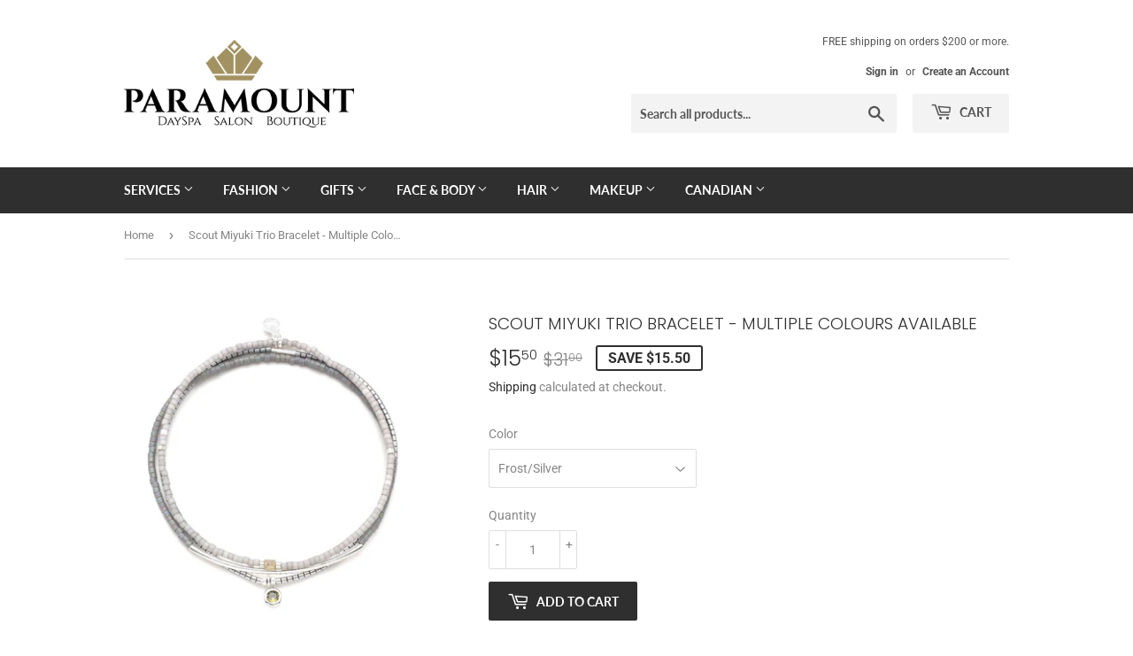

--- FILE ---
content_type: text/html; charset=utf-8
request_url: https://www.paramountdayspa.ca/products/scout-good-karma-stacking-bracelets-variety-of-styles-colours-available
body_size: 27728
content:
<!doctype html>
<html class="no-touch no-js">
<head>
  <script>(function(H){H.className=H.className.replace(/\bno-js\b/,'js')})(document.documentElement)</script>
  <!-- Basic page needs ================================================== -->
  <meta charset="utf-8">
  <meta http-equiv="X-UA-Compatible" content="IE=edge,chrome=1">

  
  <link rel="shortcut icon" href="//www.paramountdayspa.ca/cdn/shop/files/CROWN-GOLD-TRANS_32x32.png?v=1614776547" type="image/png" />
  

  <!-- Title and description ================================================== -->
  <title>
  Scout Miyuki Trio Bracelet - Multiple Colours Available &ndash; Paramount DaySpa Salon Boutique
  </title>

  
    <meta name="description" content="Tonal colors are made playful mixed with texture and a tiny rhinestone charm. Set of three stacking bracelets come on a luxe paper card with gold foil. 14K Gold or Sterling Silver dipped. Materials: Miyuki Delica beads, plated brass beads, semi precious stone, rhinestone charm with Scout logo &amp;amp; stretch cord. Circum">
  

  <!-- Product meta ================================================== -->
  <!-- /snippets/social-meta-tags.liquid -->




<meta property="og:site_name" content="Paramount DaySpa Salon Boutique">
<meta property="og:url" content="https://www.paramountdayspa.ca/products/scout-good-karma-stacking-bracelets-variety-of-styles-colours-available">
<meta property="og:title" content="Scout Miyuki Trio Bracelet - Multiple Colours Available">
<meta property="og:type" content="product">
<meta property="og:description" content="Tonal colors are made playful mixed with texture and a tiny rhinestone charm. Set of three stacking bracelets come on a luxe paper card with gold foil. 14K Gold or Sterling Silver dipped. Materials: Miyuki Delica beads, plated brass beads, semi precious stone, rhinestone charm with Scout logo &amp;amp; stretch cord. Circum">

  <meta property="og:price:amount" content="15.50">
  <meta property="og:price:currency" content="CAD">

<meta property="og:image" content="http://www.paramountdayspa.ca/cdn/shop/files/MR001_scoutfallholiday23-963_web_grande_31b924d6-7873-4052-beda-ef31bd01dc94_1200x1200.jpg?v=1699990535"><meta property="og:image" content="http://www.paramountdayspa.ca/cdn/shop/files/scoutfallholiday23-494-Edit_web_grande_d2f99474-726a-4b0f-b9f2-521e6f30af56_1200x1200.jpg?v=1699990535"><meta property="og:image" content="http://www.paramountdayspa.ca/cdn/shop/files/MR005_Tag_grande_ac4b8def-b95c-434d-9801-d79d56734c71_1200x1200.jpg?v=1699990535">
<meta property="og:image:secure_url" content="https://www.paramountdayspa.ca/cdn/shop/files/MR001_scoutfallholiday23-963_web_grande_31b924d6-7873-4052-beda-ef31bd01dc94_1200x1200.jpg?v=1699990535"><meta property="og:image:secure_url" content="https://www.paramountdayspa.ca/cdn/shop/files/scoutfallholiday23-494-Edit_web_grande_d2f99474-726a-4b0f-b9f2-521e6f30af56_1200x1200.jpg?v=1699990535"><meta property="og:image:secure_url" content="https://www.paramountdayspa.ca/cdn/shop/files/MR005_Tag_grande_ac4b8def-b95c-434d-9801-d79d56734c71_1200x1200.jpg?v=1699990535">


<meta name="twitter:card" content="summary_large_image">
<meta name="twitter:title" content="Scout Miyuki Trio Bracelet - Multiple Colours Available">
<meta name="twitter:description" content="Tonal colors are made playful mixed with texture and a tiny rhinestone charm. Set of three stacking bracelets come on a luxe paper card with gold foil. 14K Gold or Sterling Silver dipped. Materials: Miyuki Delica beads, plated brass beads, semi precious stone, rhinestone charm with Scout logo &amp;amp; stretch cord. Circum">


  <!-- Helpers ================================================== -->
  <link rel="canonical" href="https://www.paramountdayspa.ca/products/scout-good-karma-stacking-bracelets-variety-of-styles-colours-available">
  <meta name="viewport" content="width=device-width,initial-scale=1">

  <!-- CSS ================================================== -->
  <link href="//www.paramountdayspa.ca/cdn/shop/t/2/assets/theme.scss.css?v=29810682954281025751768318517" rel="stylesheet" type="text/css" media="all" />

  <!-- Header hook for plugins ================================================== -->
  <script>window.performance && window.performance.mark && window.performance.mark('shopify.content_for_header.start');</script><meta name="facebook-domain-verification" content="7qg92q4yqq3mjlj6on8h63i6kj23y3">
<meta name="facebook-domain-verification" content="5m1quwwi3ckiqqrarjqz0t9b0k5egw">
<meta id="shopify-digital-wallet" name="shopify-digital-wallet" content="/37228740653/digital_wallets/dialog">
<meta name="shopify-checkout-api-token" content="d514ce689f6a135bb48d5badeed5ed9e">
<meta id="in-context-paypal-metadata" data-shop-id="37228740653" data-venmo-supported="false" data-environment="production" data-locale="en_US" data-paypal-v4="true" data-currency="CAD">
<link rel="alternate" type="application/json+oembed" href="https://www.paramountdayspa.ca/products/scout-good-karma-stacking-bracelets-variety-of-styles-colours-available.oembed">
<script async="async" src="/checkouts/internal/preloads.js?locale=en-CA"></script>
<link rel="preconnect" href="https://shop.app" crossorigin="anonymous">
<script async="async" src="https://shop.app/checkouts/internal/preloads.js?locale=en-CA&shop_id=37228740653" crossorigin="anonymous"></script>
<script id="apple-pay-shop-capabilities" type="application/json">{"shopId":37228740653,"countryCode":"CA","currencyCode":"CAD","merchantCapabilities":["supports3DS"],"merchantId":"gid:\/\/shopify\/Shop\/37228740653","merchantName":"Paramount DaySpa Salon Boutique","requiredBillingContactFields":["postalAddress","email","phone"],"requiredShippingContactFields":["postalAddress","email","phone"],"shippingType":"shipping","supportedNetworks":["visa","masterCard","discover","interac"],"total":{"type":"pending","label":"Paramount DaySpa Salon Boutique","amount":"1.00"},"shopifyPaymentsEnabled":true,"supportsSubscriptions":true}</script>
<script id="shopify-features" type="application/json">{"accessToken":"d514ce689f6a135bb48d5badeed5ed9e","betas":["rich-media-storefront-analytics"],"domain":"www.paramountdayspa.ca","predictiveSearch":true,"shopId":37228740653,"locale":"en"}</script>
<script>var Shopify = Shopify || {};
Shopify.shop = "paramount-dayspa-salon-boutique.myshopify.com";
Shopify.locale = "en";
Shopify.currency = {"active":"CAD","rate":"1.0"};
Shopify.country = "CA";
Shopify.theme = {"name":"Supply","id":94880104493,"schema_name":"Supply","schema_version":"8.9.16","theme_store_id":679,"role":"main"};
Shopify.theme.handle = "null";
Shopify.theme.style = {"id":null,"handle":null};
Shopify.cdnHost = "www.paramountdayspa.ca/cdn";
Shopify.routes = Shopify.routes || {};
Shopify.routes.root = "/";</script>
<script type="module">!function(o){(o.Shopify=o.Shopify||{}).modules=!0}(window);</script>
<script>!function(o){function n(){var o=[];function n(){o.push(Array.prototype.slice.apply(arguments))}return n.q=o,n}var t=o.Shopify=o.Shopify||{};t.loadFeatures=n(),t.autoloadFeatures=n()}(window);</script>
<script>
  window.ShopifyPay = window.ShopifyPay || {};
  window.ShopifyPay.apiHost = "shop.app\/pay";
  window.ShopifyPay.redirectState = null;
</script>
<script id="shop-js-analytics" type="application/json">{"pageType":"product"}</script>
<script defer="defer" async type="module" src="//www.paramountdayspa.ca/cdn/shopifycloud/shop-js/modules/v2/client.init-shop-cart-sync_C5BV16lS.en.esm.js"></script>
<script defer="defer" async type="module" src="//www.paramountdayspa.ca/cdn/shopifycloud/shop-js/modules/v2/chunk.common_CygWptCX.esm.js"></script>
<script type="module">
  await import("//www.paramountdayspa.ca/cdn/shopifycloud/shop-js/modules/v2/client.init-shop-cart-sync_C5BV16lS.en.esm.js");
await import("//www.paramountdayspa.ca/cdn/shopifycloud/shop-js/modules/v2/chunk.common_CygWptCX.esm.js");

  window.Shopify.SignInWithShop?.initShopCartSync?.({"fedCMEnabled":true,"windoidEnabled":true});

</script>
<script>
  window.Shopify = window.Shopify || {};
  if (!window.Shopify.featureAssets) window.Shopify.featureAssets = {};
  window.Shopify.featureAssets['shop-js'] = {"shop-cart-sync":["modules/v2/client.shop-cart-sync_ZFArdW7E.en.esm.js","modules/v2/chunk.common_CygWptCX.esm.js"],"init-fed-cm":["modules/v2/client.init-fed-cm_CmiC4vf6.en.esm.js","modules/v2/chunk.common_CygWptCX.esm.js"],"shop-button":["modules/v2/client.shop-button_tlx5R9nI.en.esm.js","modules/v2/chunk.common_CygWptCX.esm.js"],"shop-cash-offers":["modules/v2/client.shop-cash-offers_DOA2yAJr.en.esm.js","modules/v2/chunk.common_CygWptCX.esm.js","modules/v2/chunk.modal_D71HUcav.esm.js"],"init-windoid":["modules/v2/client.init-windoid_sURxWdc1.en.esm.js","modules/v2/chunk.common_CygWptCX.esm.js"],"shop-toast-manager":["modules/v2/client.shop-toast-manager_ClPi3nE9.en.esm.js","modules/v2/chunk.common_CygWptCX.esm.js"],"init-shop-email-lookup-coordinator":["modules/v2/client.init-shop-email-lookup-coordinator_B8hsDcYM.en.esm.js","modules/v2/chunk.common_CygWptCX.esm.js"],"init-shop-cart-sync":["modules/v2/client.init-shop-cart-sync_C5BV16lS.en.esm.js","modules/v2/chunk.common_CygWptCX.esm.js"],"avatar":["modules/v2/client.avatar_BTnouDA3.en.esm.js"],"pay-button":["modules/v2/client.pay-button_FdsNuTd3.en.esm.js","modules/v2/chunk.common_CygWptCX.esm.js"],"init-customer-accounts":["modules/v2/client.init-customer-accounts_DxDtT_ad.en.esm.js","modules/v2/client.shop-login-button_C5VAVYt1.en.esm.js","modules/v2/chunk.common_CygWptCX.esm.js","modules/v2/chunk.modal_D71HUcav.esm.js"],"init-shop-for-new-customer-accounts":["modules/v2/client.init-shop-for-new-customer-accounts_ChsxoAhi.en.esm.js","modules/v2/client.shop-login-button_C5VAVYt1.en.esm.js","modules/v2/chunk.common_CygWptCX.esm.js","modules/v2/chunk.modal_D71HUcav.esm.js"],"shop-login-button":["modules/v2/client.shop-login-button_C5VAVYt1.en.esm.js","modules/v2/chunk.common_CygWptCX.esm.js","modules/v2/chunk.modal_D71HUcav.esm.js"],"init-customer-accounts-sign-up":["modules/v2/client.init-customer-accounts-sign-up_CPSyQ0Tj.en.esm.js","modules/v2/client.shop-login-button_C5VAVYt1.en.esm.js","modules/v2/chunk.common_CygWptCX.esm.js","modules/v2/chunk.modal_D71HUcav.esm.js"],"shop-follow-button":["modules/v2/client.shop-follow-button_Cva4Ekp9.en.esm.js","modules/v2/chunk.common_CygWptCX.esm.js","modules/v2/chunk.modal_D71HUcav.esm.js"],"checkout-modal":["modules/v2/client.checkout-modal_BPM8l0SH.en.esm.js","modules/v2/chunk.common_CygWptCX.esm.js","modules/v2/chunk.modal_D71HUcav.esm.js"],"lead-capture":["modules/v2/client.lead-capture_Bi8yE_yS.en.esm.js","modules/v2/chunk.common_CygWptCX.esm.js","modules/v2/chunk.modal_D71HUcav.esm.js"],"shop-login":["modules/v2/client.shop-login_D6lNrXab.en.esm.js","modules/v2/chunk.common_CygWptCX.esm.js","modules/v2/chunk.modal_D71HUcav.esm.js"],"payment-terms":["modules/v2/client.payment-terms_CZxnsJam.en.esm.js","modules/v2/chunk.common_CygWptCX.esm.js","modules/v2/chunk.modal_D71HUcav.esm.js"]};
</script>
<script id="__st">var __st={"a":37228740653,"offset":-21600,"reqid":"f7a1fc54-68ea-411b-b1d4-5d310e38edc6-1768675319","pageurl":"www.paramountdayspa.ca\/products\/scout-good-karma-stacking-bracelets-variety-of-styles-colours-available","u":"f1728a6dc0b8","p":"product","rtyp":"product","rid":8807759839519};</script>
<script>window.ShopifyPaypalV4VisibilityTracking = true;</script>
<script id="captcha-bootstrap">!function(){'use strict';const t='contact',e='account',n='new_comment',o=[[t,t],['blogs',n],['comments',n],[t,'customer']],c=[[e,'customer_login'],[e,'guest_login'],[e,'recover_customer_password'],[e,'create_customer']],r=t=>t.map((([t,e])=>`form[action*='/${t}']:not([data-nocaptcha='true']) input[name='form_type'][value='${e}']`)).join(','),a=t=>()=>t?[...document.querySelectorAll(t)].map((t=>t.form)):[];function s(){const t=[...o],e=r(t);return a(e)}const i='password',u='form_key',d=['recaptcha-v3-token','g-recaptcha-response','h-captcha-response',i],f=()=>{try{return window.sessionStorage}catch{return}},m='__shopify_v',_=t=>t.elements[u];function p(t,e,n=!1){try{const o=window.sessionStorage,c=JSON.parse(o.getItem(e)),{data:r}=function(t){const{data:e,action:n}=t;return t[m]||n?{data:e,action:n}:{data:t,action:n}}(c);for(const[e,n]of Object.entries(r))t.elements[e]&&(t.elements[e].value=n);n&&o.removeItem(e)}catch(o){console.error('form repopulation failed',{error:o})}}const l='form_type',E='cptcha';function T(t){t.dataset[E]=!0}const w=window,h=w.document,L='Shopify',v='ce_forms',y='captcha';let A=!1;((t,e)=>{const n=(g='f06e6c50-85a8-45c8-87d0-21a2b65856fe',I='https://cdn.shopify.com/shopifycloud/storefront-forms-hcaptcha/ce_storefront_forms_captcha_hcaptcha.v1.5.2.iife.js',D={infoText:'Protected by hCaptcha',privacyText:'Privacy',termsText:'Terms'},(t,e,n)=>{const o=w[L][v],c=o.bindForm;if(c)return c(t,g,e,D).then(n);var r;o.q.push([[t,g,e,D],n]),r=I,A||(h.body.append(Object.assign(h.createElement('script'),{id:'captcha-provider',async:!0,src:r})),A=!0)});var g,I,D;w[L]=w[L]||{},w[L][v]=w[L][v]||{},w[L][v].q=[],w[L][y]=w[L][y]||{},w[L][y].protect=function(t,e){n(t,void 0,e),T(t)},Object.freeze(w[L][y]),function(t,e,n,w,h,L){const[v,y,A,g]=function(t,e,n){const i=e?o:[],u=t?c:[],d=[...i,...u],f=r(d),m=r(i),_=r(d.filter((([t,e])=>n.includes(e))));return[a(f),a(m),a(_),s()]}(w,h,L),I=t=>{const e=t.target;return e instanceof HTMLFormElement?e:e&&e.form},D=t=>v().includes(t);t.addEventListener('submit',(t=>{const e=I(t);if(!e)return;const n=D(e)&&!e.dataset.hcaptchaBound&&!e.dataset.recaptchaBound,o=_(e),c=g().includes(e)&&(!o||!o.value);(n||c)&&t.preventDefault(),c&&!n&&(function(t){try{if(!f())return;!function(t){const e=f();if(!e)return;const n=_(t);if(!n)return;const o=n.value;o&&e.removeItem(o)}(t);const e=Array.from(Array(32),(()=>Math.random().toString(36)[2])).join('');!function(t,e){_(t)||t.append(Object.assign(document.createElement('input'),{type:'hidden',name:u})),t.elements[u].value=e}(t,e),function(t,e){const n=f();if(!n)return;const o=[...t.querySelectorAll(`input[type='${i}']`)].map((({name:t})=>t)),c=[...d,...o],r={};for(const[a,s]of new FormData(t).entries())c.includes(a)||(r[a]=s);n.setItem(e,JSON.stringify({[m]:1,action:t.action,data:r}))}(t,e)}catch(e){console.error('failed to persist form',e)}}(e),e.submit())}));const S=(t,e)=>{t&&!t.dataset[E]&&(n(t,e.some((e=>e===t))),T(t))};for(const o of['focusin','change'])t.addEventListener(o,(t=>{const e=I(t);D(e)&&S(e,y())}));const B=e.get('form_key'),M=e.get(l),P=B&&M;t.addEventListener('DOMContentLoaded',(()=>{const t=y();if(P)for(const e of t)e.elements[l].value===M&&p(e,B);[...new Set([...A(),...v().filter((t=>'true'===t.dataset.shopifyCaptcha))])].forEach((e=>S(e,t)))}))}(h,new URLSearchParams(w.location.search),n,t,e,['guest_login'])})(!0,!0)}();</script>
<script integrity="sha256-4kQ18oKyAcykRKYeNunJcIwy7WH5gtpwJnB7kiuLZ1E=" data-source-attribution="shopify.loadfeatures" defer="defer" src="//www.paramountdayspa.ca/cdn/shopifycloud/storefront/assets/storefront/load_feature-a0a9edcb.js" crossorigin="anonymous"></script>
<script crossorigin="anonymous" defer="defer" src="//www.paramountdayspa.ca/cdn/shopifycloud/storefront/assets/shopify_pay/storefront-65b4c6d7.js?v=20250812"></script>
<script data-source-attribution="shopify.dynamic_checkout.dynamic.init">var Shopify=Shopify||{};Shopify.PaymentButton=Shopify.PaymentButton||{isStorefrontPortableWallets:!0,init:function(){window.Shopify.PaymentButton.init=function(){};var t=document.createElement("script");t.src="https://www.paramountdayspa.ca/cdn/shopifycloud/portable-wallets/latest/portable-wallets.en.js",t.type="module",document.head.appendChild(t)}};
</script>
<script data-source-attribution="shopify.dynamic_checkout.buyer_consent">
  function portableWalletsHideBuyerConsent(e){var t=document.getElementById("shopify-buyer-consent"),n=document.getElementById("shopify-subscription-policy-button");t&&n&&(t.classList.add("hidden"),t.setAttribute("aria-hidden","true"),n.removeEventListener("click",e))}function portableWalletsShowBuyerConsent(e){var t=document.getElementById("shopify-buyer-consent"),n=document.getElementById("shopify-subscription-policy-button");t&&n&&(t.classList.remove("hidden"),t.removeAttribute("aria-hidden"),n.addEventListener("click",e))}window.Shopify?.PaymentButton&&(window.Shopify.PaymentButton.hideBuyerConsent=portableWalletsHideBuyerConsent,window.Shopify.PaymentButton.showBuyerConsent=portableWalletsShowBuyerConsent);
</script>
<script data-source-attribution="shopify.dynamic_checkout.cart.bootstrap">document.addEventListener("DOMContentLoaded",(function(){function t(){return document.querySelector("shopify-accelerated-checkout-cart, shopify-accelerated-checkout")}if(t())Shopify.PaymentButton.init();else{new MutationObserver((function(e,n){t()&&(Shopify.PaymentButton.init(),n.disconnect())})).observe(document.body,{childList:!0,subtree:!0})}}));
</script>
<link id="shopify-accelerated-checkout-styles" rel="stylesheet" media="screen" href="https://www.paramountdayspa.ca/cdn/shopifycloud/portable-wallets/latest/accelerated-checkout-backwards-compat.css" crossorigin="anonymous">
<style id="shopify-accelerated-checkout-cart">
        #shopify-buyer-consent {
  margin-top: 1em;
  display: inline-block;
  width: 100%;
}

#shopify-buyer-consent.hidden {
  display: none;
}

#shopify-subscription-policy-button {
  background: none;
  border: none;
  padding: 0;
  text-decoration: underline;
  font-size: inherit;
  cursor: pointer;
}

#shopify-subscription-policy-button::before {
  box-shadow: none;
}

      </style>

<script>window.performance && window.performance.mark && window.performance.mark('shopify.content_for_header.end');</script>

  
  

  <script src="//www.paramountdayspa.ca/cdn/shop/t/2/assets/jquery-2.2.3.min.js?v=58211863146907186831584981292" type="text/javascript"></script>

  <script src="//www.paramountdayspa.ca/cdn/shop/t/2/assets/lazysizes.min.js?v=8147953233334221341584981293" async="async"></script>
  <script src="//www.paramountdayspa.ca/cdn/shop/t/2/assets/vendor.js?v=106177282645720727331584981296" defer="defer"></script>
  <script src="//www.paramountdayspa.ca/cdn/shop/t/2/assets/theme.js?v=28189871651404536171586913642" defer="defer"></script>


<link href="https://monorail-edge.shopifysvc.com" rel="dns-prefetch">
<script>(function(){if ("sendBeacon" in navigator && "performance" in window) {try {var session_token_from_headers = performance.getEntriesByType('navigation')[0].serverTiming.find(x => x.name == '_s').description;} catch {var session_token_from_headers = undefined;}var session_cookie_matches = document.cookie.match(/_shopify_s=([^;]*)/);var session_token_from_cookie = session_cookie_matches && session_cookie_matches.length === 2 ? session_cookie_matches[1] : "";var session_token = session_token_from_headers || session_token_from_cookie || "";function handle_abandonment_event(e) {var entries = performance.getEntries().filter(function(entry) {return /monorail-edge.shopifysvc.com/.test(entry.name);});if (!window.abandonment_tracked && entries.length === 0) {window.abandonment_tracked = true;var currentMs = Date.now();var navigation_start = performance.timing.navigationStart;var payload = {shop_id: 37228740653,url: window.location.href,navigation_start,duration: currentMs - navigation_start,session_token,page_type: "product"};window.navigator.sendBeacon("https://monorail-edge.shopifysvc.com/v1/produce", JSON.stringify({schema_id: "online_store_buyer_site_abandonment/1.1",payload: payload,metadata: {event_created_at_ms: currentMs,event_sent_at_ms: currentMs}}));}}window.addEventListener('pagehide', handle_abandonment_event);}}());</script>
<script id="web-pixels-manager-setup">(function e(e,d,r,n,o){if(void 0===o&&(o={}),!Boolean(null===(a=null===(i=window.Shopify)||void 0===i?void 0:i.analytics)||void 0===a?void 0:a.replayQueue)){var i,a;window.Shopify=window.Shopify||{};var t=window.Shopify;t.analytics=t.analytics||{};var s=t.analytics;s.replayQueue=[],s.publish=function(e,d,r){return s.replayQueue.push([e,d,r]),!0};try{self.performance.mark("wpm:start")}catch(e){}var l=function(){var e={modern:/Edge?\/(1{2}[4-9]|1[2-9]\d|[2-9]\d{2}|\d{4,})\.\d+(\.\d+|)|Firefox\/(1{2}[4-9]|1[2-9]\d|[2-9]\d{2}|\d{4,})\.\d+(\.\d+|)|Chrom(ium|e)\/(9{2}|\d{3,})\.\d+(\.\d+|)|(Maci|X1{2}).+ Version\/(15\.\d+|(1[6-9]|[2-9]\d|\d{3,})\.\d+)([,.]\d+|)( \(\w+\)|)( Mobile\/\w+|) Safari\/|Chrome.+OPR\/(9{2}|\d{3,})\.\d+\.\d+|(CPU[ +]OS|iPhone[ +]OS|CPU[ +]iPhone|CPU IPhone OS|CPU iPad OS)[ +]+(15[._]\d+|(1[6-9]|[2-9]\d|\d{3,})[._]\d+)([._]\d+|)|Android:?[ /-](13[3-9]|1[4-9]\d|[2-9]\d{2}|\d{4,})(\.\d+|)(\.\d+|)|Android.+Firefox\/(13[5-9]|1[4-9]\d|[2-9]\d{2}|\d{4,})\.\d+(\.\d+|)|Android.+Chrom(ium|e)\/(13[3-9]|1[4-9]\d|[2-9]\d{2}|\d{4,})\.\d+(\.\d+|)|SamsungBrowser\/([2-9]\d|\d{3,})\.\d+/,legacy:/Edge?\/(1[6-9]|[2-9]\d|\d{3,})\.\d+(\.\d+|)|Firefox\/(5[4-9]|[6-9]\d|\d{3,})\.\d+(\.\d+|)|Chrom(ium|e)\/(5[1-9]|[6-9]\d|\d{3,})\.\d+(\.\d+|)([\d.]+$|.*Safari\/(?![\d.]+ Edge\/[\d.]+$))|(Maci|X1{2}).+ Version\/(10\.\d+|(1[1-9]|[2-9]\d|\d{3,})\.\d+)([,.]\d+|)( \(\w+\)|)( Mobile\/\w+|) Safari\/|Chrome.+OPR\/(3[89]|[4-9]\d|\d{3,})\.\d+\.\d+|(CPU[ +]OS|iPhone[ +]OS|CPU[ +]iPhone|CPU IPhone OS|CPU iPad OS)[ +]+(10[._]\d+|(1[1-9]|[2-9]\d|\d{3,})[._]\d+)([._]\d+|)|Android:?[ /-](13[3-9]|1[4-9]\d|[2-9]\d{2}|\d{4,})(\.\d+|)(\.\d+|)|Mobile Safari.+OPR\/([89]\d|\d{3,})\.\d+\.\d+|Android.+Firefox\/(13[5-9]|1[4-9]\d|[2-9]\d{2}|\d{4,})\.\d+(\.\d+|)|Android.+Chrom(ium|e)\/(13[3-9]|1[4-9]\d|[2-9]\d{2}|\d{4,})\.\d+(\.\d+|)|Android.+(UC? ?Browser|UCWEB|U3)[ /]?(15\.([5-9]|\d{2,})|(1[6-9]|[2-9]\d|\d{3,})\.\d+)\.\d+|SamsungBrowser\/(5\.\d+|([6-9]|\d{2,})\.\d+)|Android.+MQ{2}Browser\/(14(\.(9|\d{2,})|)|(1[5-9]|[2-9]\d|\d{3,})(\.\d+|))(\.\d+|)|K[Aa][Ii]OS\/(3\.\d+|([4-9]|\d{2,})\.\d+)(\.\d+|)/},d=e.modern,r=e.legacy,n=navigator.userAgent;return n.match(d)?"modern":n.match(r)?"legacy":"unknown"}(),u="modern"===l?"modern":"legacy",c=(null!=n?n:{modern:"",legacy:""})[u],f=function(e){return[e.baseUrl,"/wpm","/b",e.hashVersion,"modern"===e.buildTarget?"m":"l",".js"].join("")}({baseUrl:d,hashVersion:r,buildTarget:u}),m=function(e){var d=e.version,r=e.bundleTarget,n=e.surface,o=e.pageUrl,i=e.monorailEndpoint;return{emit:function(e){var a=e.status,t=e.errorMsg,s=(new Date).getTime(),l=JSON.stringify({metadata:{event_sent_at_ms:s},events:[{schema_id:"web_pixels_manager_load/3.1",payload:{version:d,bundle_target:r,page_url:o,status:a,surface:n,error_msg:t},metadata:{event_created_at_ms:s}}]});if(!i)return console&&console.warn&&console.warn("[Web Pixels Manager] No Monorail endpoint provided, skipping logging."),!1;try{return self.navigator.sendBeacon.bind(self.navigator)(i,l)}catch(e){}var u=new XMLHttpRequest;try{return u.open("POST",i,!0),u.setRequestHeader("Content-Type","text/plain"),u.send(l),!0}catch(e){return console&&console.warn&&console.warn("[Web Pixels Manager] Got an unhandled error while logging to Monorail."),!1}}}}({version:r,bundleTarget:l,surface:e.surface,pageUrl:self.location.href,monorailEndpoint:e.monorailEndpoint});try{o.browserTarget=l,function(e){var d=e.src,r=e.async,n=void 0===r||r,o=e.onload,i=e.onerror,a=e.sri,t=e.scriptDataAttributes,s=void 0===t?{}:t,l=document.createElement("script"),u=document.querySelector("head"),c=document.querySelector("body");if(l.async=n,l.src=d,a&&(l.integrity=a,l.crossOrigin="anonymous"),s)for(var f in s)if(Object.prototype.hasOwnProperty.call(s,f))try{l.dataset[f]=s[f]}catch(e){}if(o&&l.addEventListener("load",o),i&&l.addEventListener("error",i),u)u.appendChild(l);else{if(!c)throw new Error("Did not find a head or body element to append the script");c.appendChild(l)}}({src:f,async:!0,onload:function(){if(!function(){var e,d;return Boolean(null===(d=null===(e=window.Shopify)||void 0===e?void 0:e.analytics)||void 0===d?void 0:d.initialized)}()){var d=window.webPixelsManager.init(e)||void 0;if(d){var r=window.Shopify.analytics;r.replayQueue.forEach((function(e){var r=e[0],n=e[1],o=e[2];d.publishCustomEvent(r,n,o)})),r.replayQueue=[],r.publish=d.publishCustomEvent,r.visitor=d.visitor,r.initialized=!0}}},onerror:function(){return m.emit({status:"failed",errorMsg:"".concat(f," has failed to load")})},sri:function(e){var d=/^sha384-[A-Za-z0-9+/=]+$/;return"string"==typeof e&&d.test(e)}(c)?c:"",scriptDataAttributes:o}),m.emit({status:"loading"})}catch(e){m.emit({status:"failed",errorMsg:(null==e?void 0:e.message)||"Unknown error"})}}})({shopId: 37228740653,storefrontBaseUrl: "https://www.paramountdayspa.ca",extensionsBaseUrl: "https://extensions.shopifycdn.com/cdn/shopifycloud/web-pixels-manager",monorailEndpoint: "https://monorail-edge.shopifysvc.com/unstable/produce_batch",surface: "storefront-renderer",enabledBetaFlags: ["2dca8a86"],webPixelsConfigList: [{"id":"744653087","configuration":"{\"config\":\"{\\\"pixel_id\\\":\\\"G-J1XDEMSJZC\\\",\\\"gtag_events\\\":[{\\\"type\\\":\\\"purchase\\\",\\\"action_label\\\":\\\"G-J1XDEMSJZC\\\"},{\\\"type\\\":\\\"page_view\\\",\\\"action_label\\\":\\\"G-J1XDEMSJZC\\\"},{\\\"type\\\":\\\"view_item\\\",\\\"action_label\\\":\\\"G-J1XDEMSJZC\\\"},{\\\"type\\\":\\\"search\\\",\\\"action_label\\\":\\\"G-J1XDEMSJZC\\\"},{\\\"type\\\":\\\"add_to_cart\\\",\\\"action_label\\\":\\\"G-J1XDEMSJZC\\\"},{\\\"type\\\":\\\"begin_checkout\\\",\\\"action_label\\\":\\\"G-J1XDEMSJZC\\\"},{\\\"type\\\":\\\"add_payment_info\\\",\\\"action_label\\\":\\\"G-J1XDEMSJZC\\\"}],\\\"enable_monitoring_mode\\\":false}\"}","eventPayloadVersion":"v1","runtimeContext":"OPEN","scriptVersion":"b2a88bafab3e21179ed38636efcd8a93","type":"APP","apiClientId":1780363,"privacyPurposes":[],"dataSharingAdjustments":{"protectedCustomerApprovalScopes":["read_customer_address","read_customer_email","read_customer_name","read_customer_personal_data","read_customer_phone"]}},{"id":"414089503","configuration":"{\"pixel_id\":\"959113094126552\",\"pixel_type\":\"facebook_pixel\",\"metaapp_system_user_token\":\"-\"}","eventPayloadVersion":"v1","runtimeContext":"OPEN","scriptVersion":"ca16bc87fe92b6042fbaa3acc2fbdaa6","type":"APP","apiClientId":2329312,"privacyPurposes":["ANALYTICS","MARKETING","SALE_OF_DATA"],"dataSharingAdjustments":{"protectedCustomerApprovalScopes":["read_customer_address","read_customer_email","read_customer_name","read_customer_personal_data","read_customer_phone"]}},{"id":"148046111","eventPayloadVersion":"v1","runtimeContext":"LAX","scriptVersion":"1","type":"CUSTOM","privacyPurposes":["ANALYTICS"],"name":"Google Analytics tag (migrated)"},{"id":"shopify-app-pixel","configuration":"{}","eventPayloadVersion":"v1","runtimeContext":"STRICT","scriptVersion":"0450","apiClientId":"shopify-pixel","type":"APP","privacyPurposes":["ANALYTICS","MARKETING"]},{"id":"shopify-custom-pixel","eventPayloadVersion":"v1","runtimeContext":"LAX","scriptVersion":"0450","apiClientId":"shopify-pixel","type":"CUSTOM","privacyPurposes":["ANALYTICS","MARKETING"]}],isMerchantRequest: false,initData: {"shop":{"name":"Paramount DaySpa Salon Boutique","paymentSettings":{"currencyCode":"CAD"},"myshopifyDomain":"paramount-dayspa-salon-boutique.myshopify.com","countryCode":"CA","storefrontUrl":"https:\/\/www.paramountdayspa.ca"},"customer":null,"cart":null,"checkout":null,"productVariants":[{"price":{"amount":15.5,"currencyCode":"CAD"},"product":{"title":"Scout Miyuki Trio Bracelet - Multiple Colours Available","vendor":"Scout Curated Wears","id":"8807759839519","untranslatedTitle":"Scout Miyuki Trio Bracelet - Multiple Colours Available","url":"\/products\/scout-good-karma-stacking-bracelets-variety-of-styles-colours-available","type":"Jewelry"},"id":"47219612778783","image":{"src":"\/\/www.paramountdayspa.ca\/cdn\/shop\/files\/MR004_grande_0e8f205f-5769-4afd-9bb8-e02321eb2274.jpg?v=1699990535"},"sku":"SCWMBTFRS","title":"Frost\/Silver","untranslatedTitle":"Frost\/Silver"},{"price":{"amount":15.5,"currencyCode":"CAD"},"product":{"title":"Scout Miyuki Trio Bracelet - Multiple Colours Available","vendor":"Scout Curated Wears","id":"8807759839519","untranslatedTitle":"Scout Miyuki Trio Bracelet - Multiple Colours Available","url":"\/products\/scout-good-karma-stacking-bracelets-variety-of-styles-colours-available","type":"Jewelry"},"id":"47219612811551","image":{"src":"\/\/www.paramountdayspa.ca\/cdn\/shop\/files\/MR002_grande_4e1a833d-a20a-4ad1-9543-2cfd4491a1c0.jpg?v=1699990535"},"sku":"SCWMBTFS","title":"Fuschia\/Silver","untranslatedTitle":"Fuschia\/Silver"},{"price":{"amount":15.5,"currencyCode":"CAD"},"product":{"title":"Scout Miyuki Trio Bracelet - Multiple Colours Available","vendor":"Scout Curated Wears","id":"8807759839519","untranslatedTitle":"Scout Miyuki Trio Bracelet - Multiple Colours Available","url":"\/products\/scout-good-karma-stacking-bracelets-variety-of-styles-colours-available","type":"Jewelry"},"id":"47219612877087","image":{"src":"\/\/www.paramountdayspa.ca\/cdn\/shop\/files\/MR006_grande_c6ea8149-65a2-481c-bd4f-e61cc9c38957.jpg?v=1699990535"},"sku":"SCWMBTPS","title":"Purple\/Silver","untranslatedTitle":"Purple\/Silver"}],"purchasingCompany":null},},"https://www.paramountdayspa.ca/cdn","fcfee988w5aeb613cpc8e4bc33m6693e112",{"modern":"","legacy":""},{"shopId":"37228740653","storefrontBaseUrl":"https:\/\/www.paramountdayspa.ca","extensionBaseUrl":"https:\/\/extensions.shopifycdn.com\/cdn\/shopifycloud\/web-pixels-manager","surface":"storefront-renderer","enabledBetaFlags":"[\"2dca8a86\"]","isMerchantRequest":"false","hashVersion":"fcfee988w5aeb613cpc8e4bc33m6693e112","publish":"custom","events":"[[\"page_viewed\",{}],[\"product_viewed\",{\"productVariant\":{\"price\":{\"amount\":15.5,\"currencyCode\":\"CAD\"},\"product\":{\"title\":\"Scout Miyuki Trio Bracelet - Multiple Colours Available\",\"vendor\":\"Scout Curated Wears\",\"id\":\"8807759839519\",\"untranslatedTitle\":\"Scout Miyuki Trio Bracelet - Multiple Colours Available\",\"url\":\"\/products\/scout-good-karma-stacking-bracelets-variety-of-styles-colours-available\",\"type\":\"Jewelry\"},\"id\":\"47219612778783\",\"image\":{\"src\":\"\/\/www.paramountdayspa.ca\/cdn\/shop\/files\/MR004_grande_0e8f205f-5769-4afd-9bb8-e02321eb2274.jpg?v=1699990535\"},\"sku\":\"SCWMBTFRS\",\"title\":\"Frost\/Silver\",\"untranslatedTitle\":\"Frost\/Silver\"}}]]"});</script><script>
  window.ShopifyAnalytics = window.ShopifyAnalytics || {};
  window.ShopifyAnalytics.meta = window.ShopifyAnalytics.meta || {};
  window.ShopifyAnalytics.meta.currency = 'CAD';
  var meta = {"product":{"id":8807759839519,"gid":"gid:\/\/shopify\/Product\/8807759839519","vendor":"Scout Curated Wears","type":"Jewelry","handle":"scout-good-karma-stacking-bracelets-variety-of-styles-colours-available","variants":[{"id":47219612778783,"price":1550,"name":"Scout Miyuki Trio Bracelet - Multiple Colours Available - Frost\/Silver","public_title":"Frost\/Silver","sku":"SCWMBTFRS"},{"id":47219612811551,"price":1550,"name":"Scout Miyuki Trio Bracelet - Multiple Colours Available - Fuschia\/Silver","public_title":"Fuschia\/Silver","sku":"SCWMBTFS"},{"id":47219612877087,"price":1550,"name":"Scout Miyuki Trio Bracelet - Multiple Colours Available - Purple\/Silver","public_title":"Purple\/Silver","sku":"SCWMBTPS"}],"remote":false},"page":{"pageType":"product","resourceType":"product","resourceId":8807759839519,"requestId":"f7a1fc54-68ea-411b-b1d4-5d310e38edc6-1768675319"}};
  for (var attr in meta) {
    window.ShopifyAnalytics.meta[attr] = meta[attr];
  }
</script>
<script class="analytics">
  (function () {
    var customDocumentWrite = function(content) {
      var jquery = null;

      if (window.jQuery) {
        jquery = window.jQuery;
      } else if (window.Checkout && window.Checkout.$) {
        jquery = window.Checkout.$;
      }

      if (jquery) {
        jquery('body').append(content);
      }
    };

    var hasLoggedConversion = function(token) {
      if (token) {
        return document.cookie.indexOf('loggedConversion=' + token) !== -1;
      }
      return false;
    }

    var setCookieIfConversion = function(token) {
      if (token) {
        var twoMonthsFromNow = new Date(Date.now());
        twoMonthsFromNow.setMonth(twoMonthsFromNow.getMonth() + 2);

        document.cookie = 'loggedConversion=' + token + '; expires=' + twoMonthsFromNow;
      }
    }

    var trekkie = window.ShopifyAnalytics.lib = window.trekkie = window.trekkie || [];
    if (trekkie.integrations) {
      return;
    }
    trekkie.methods = [
      'identify',
      'page',
      'ready',
      'track',
      'trackForm',
      'trackLink'
    ];
    trekkie.factory = function(method) {
      return function() {
        var args = Array.prototype.slice.call(arguments);
        args.unshift(method);
        trekkie.push(args);
        return trekkie;
      };
    };
    for (var i = 0; i < trekkie.methods.length; i++) {
      var key = trekkie.methods[i];
      trekkie[key] = trekkie.factory(key);
    }
    trekkie.load = function(config) {
      trekkie.config = config || {};
      trekkie.config.initialDocumentCookie = document.cookie;
      var first = document.getElementsByTagName('script')[0];
      var script = document.createElement('script');
      script.type = 'text/javascript';
      script.onerror = function(e) {
        var scriptFallback = document.createElement('script');
        scriptFallback.type = 'text/javascript';
        scriptFallback.onerror = function(error) {
                var Monorail = {
      produce: function produce(monorailDomain, schemaId, payload) {
        var currentMs = new Date().getTime();
        var event = {
          schema_id: schemaId,
          payload: payload,
          metadata: {
            event_created_at_ms: currentMs,
            event_sent_at_ms: currentMs
          }
        };
        return Monorail.sendRequest("https://" + monorailDomain + "/v1/produce", JSON.stringify(event));
      },
      sendRequest: function sendRequest(endpointUrl, payload) {
        // Try the sendBeacon API
        if (window && window.navigator && typeof window.navigator.sendBeacon === 'function' && typeof window.Blob === 'function' && !Monorail.isIos12()) {
          var blobData = new window.Blob([payload], {
            type: 'text/plain'
          });

          if (window.navigator.sendBeacon(endpointUrl, blobData)) {
            return true;
          } // sendBeacon was not successful

        } // XHR beacon

        var xhr = new XMLHttpRequest();

        try {
          xhr.open('POST', endpointUrl);
          xhr.setRequestHeader('Content-Type', 'text/plain');
          xhr.send(payload);
        } catch (e) {
          console.log(e);
        }

        return false;
      },
      isIos12: function isIos12() {
        return window.navigator.userAgent.lastIndexOf('iPhone; CPU iPhone OS 12_') !== -1 || window.navigator.userAgent.lastIndexOf('iPad; CPU OS 12_') !== -1;
      }
    };
    Monorail.produce('monorail-edge.shopifysvc.com',
      'trekkie_storefront_load_errors/1.1',
      {shop_id: 37228740653,
      theme_id: 94880104493,
      app_name: "storefront",
      context_url: window.location.href,
      source_url: "//www.paramountdayspa.ca/cdn/s/trekkie.storefront.cd680fe47e6c39ca5d5df5f0a32d569bc48c0f27.min.js"});

        };
        scriptFallback.async = true;
        scriptFallback.src = '//www.paramountdayspa.ca/cdn/s/trekkie.storefront.cd680fe47e6c39ca5d5df5f0a32d569bc48c0f27.min.js';
        first.parentNode.insertBefore(scriptFallback, first);
      };
      script.async = true;
      script.src = '//www.paramountdayspa.ca/cdn/s/trekkie.storefront.cd680fe47e6c39ca5d5df5f0a32d569bc48c0f27.min.js';
      first.parentNode.insertBefore(script, first);
    };
    trekkie.load(
      {"Trekkie":{"appName":"storefront","development":false,"defaultAttributes":{"shopId":37228740653,"isMerchantRequest":null,"themeId":94880104493,"themeCityHash":"13093549163567276217","contentLanguage":"en","currency":"CAD","eventMetadataId":"a16f24e7-d1b2-431a-838a-d0711128a97f"},"isServerSideCookieWritingEnabled":true,"monorailRegion":"shop_domain","enabledBetaFlags":["65f19447"]},"Session Attribution":{},"S2S":{"facebookCapiEnabled":true,"source":"trekkie-storefront-renderer","apiClientId":580111}}
    );

    var loaded = false;
    trekkie.ready(function() {
      if (loaded) return;
      loaded = true;

      window.ShopifyAnalytics.lib = window.trekkie;

      var originalDocumentWrite = document.write;
      document.write = customDocumentWrite;
      try { window.ShopifyAnalytics.merchantGoogleAnalytics.call(this); } catch(error) {};
      document.write = originalDocumentWrite;

      window.ShopifyAnalytics.lib.page(null,{"pageType":"product","resourceType":"product","resourceId":8807759839519,"requestId":"f7a1fc54-68ea-411b-b1d4-5d310e38edc6-1768675319","shopifyEmitted":true});

      var match = window.location.pathname.match(/checkouts\/(.+)\/(thank_you|post_purchase)/)
      var token = match? match[1]: undefined;
      if (!hasLoggedConversion(token)) {
        setCookieIfConversion(token);
        window.ShopifyAnalytics.lib.track("Viewed Product",{"currency":"CAD","variantId":47219612778783,"productId":8807759839519,"productGid":"gid:\/\/shopify\/Product\/8807759839519","name":"Scout Miyuki Trio Bracelet - Multiple Colours Available - Frost\/Silver","price":"15.50","sku":"SCWMBTFRS","brand":"Scout Curated Wears","variant":"Frost\/Silver","category":"Jewelry","nonInteraction":true,"remote":false},undefined,undefined,{"shopifyEmitted":true});
      window.ShopifyAnalytics.lib.track("monorail:\/\/trekkie_storefront_viewed_product\/1.1",{"currency":"CAD","variantId":47219612778783,"productId":8807759839519,"productGid":"gid:\/\/shopify\/Product\/8807759839519","name":"Scout Miyuki Trio Bracelet - Multiple Colours Available - Frost\/Silver","price":"15.50","sku":"SCWMBTFRS","brand":"Scout Curated Wears","variant":"Frost\/Silver","category":"Jewelry","nonInteraction":true,"remote":false,"referer":"https:\/\/www.paramountdayspa.ca\/products\/scout-good-karma-stacking-bracelets-variety-of-styles-colours-available"});
      }
    });


        var eventsListenerScript = document.createElement('script');
        eventsListenerScript.async = true;
        eventsListenerScript.src = "//www.paramountdayspa.ca/cdn/shopifycloud/storefront/assets/shop_events_listener-3da45d37.js";
        document.getElementsByTagName('head')[0].appendChild(eventsListenerScript);

})();</script>
  <script>
  if (!window.ga || (window.ga && typeof window.ga !== 'function')) {
    window.ga = function ga() {
      (window.ga.q = window.ga.q || []).push(arguments);
      if (window.Shopify && window.Shopify.analytics && typeof window.Shopify.analytics.publish === 'function') {
        window.Shopify.analytics.publish("ga_stub_called", {}, {sendTo: "google_osp_migration"});
      }
      console.error("Shopify's Google Analytics stub called with:", Array.from(arguments), "\nSee https://help.shopify.com/manual/promoting-marketing/pixels/pixel-migration#google for more information.");
    };
    if (window.Shopify && window.Shopify.analytics && typeof window.Shopify.analytics.publish === 'function') {
      window.Shopify.analytics.publish("ga_stub_initialized", {}, {sendTo: "google_osp_migration"});
    }
  }
</script>
<script
  defer
  src="https://www.paramountdayspa.ca/cdn/shopifycloud/perf-kit/shopify-perf-kit-3.0.4.min.js"
  data-application="storefront-renderer"
  data-shop-id="37228740653"
  data-render-region="gcp-us-central1"
  data-page-type="product"
  data-theme-instance-id="94880104493"
  data-theme-name="Supply"
  data-theme-version="8.9.16"
  data-monorail-region="shop_domain"
  data-resource-timing-sampling-rate="10"
  data-shs="true"
  data-shs-beacon="true"
  data-shs-export-with-fetch="true"
  data-shs-logs-sample-rate="1"
  data-shs-beacon-endpoint="https://www.paramountdayspa.ca/api/collect"
></script>
</head>

<body id="scout-miyuki-trio-bracelet-multiple-colours-available" class="template-product">

  <div id="shopify-section-header" class="shopify-section header-section"><header class="site-header" role="banner" data-section-id="header" data-section-type="header-section">
  <div class="wrapper">

    <div class="grid--full">
      <div class="grid-item large--one-half">
        
          <div class="h1 header-logo" itemscope itemtype="http://schema.org/Organization">
        
          
          

          <a href="/" itemprop="url">
            <div class="lazyload__image-wrapper no-js header-logo__image" style="max-width:260px;">
              <div style="padding-top:38.0%;">
                <img class="lazyload js"
                  data-src="//www.paramountdayspa.ca/cdn/shop/files/LOGO_GOLD_CROWN_TRANS_5015c8f0-8049-40dd-8ef7-d4e651df3fed_{width}x.png?v=1614776547"
                  data-widths="[180, 360, 540, 720, 900, 1080, 1296, 1512, 1728, 2048]"
                  data-aspectratio="2.6315789473684212"
                  data-sizes="auto"
                  alt="Paramount DaySpa Salon Boutique"
                  style="width:260px;">
              </div>
            </div>
            <noscript>
              
              <img src="//www.paramountdayspa.ca/cdn/shop/files/LOGO_GOLD_CROWN_TRANS_5015c8f0-8049-40dd-8ef7-d4e651df3fed_260x.png?v=1614776547"
                srcset="//www.paramountdayspa.ca/cdn/shop/files/LOGO_GOLD_CROWN_TRANS_5015c8f0-8049-40dd-8ef7-d4e651df3fed_260x.png?v=1614776547 1x, //www.paramountdayspa.ca/cdn/shop/files/LOGO_GOLD_CROWN_TRANS_5015c8f0-8049-40dd-8ef7-d4e651df3fed_260x@2x.png?v=1614776547 2x"
                alt="Paramount DaySpa Salon Boutique"
                itemprop="logo"
                style="max-width:260px;">
            </noscript>
          </a>
          
        
          </div>
        
      </div>

      <div class="grid-item large--one-half text-center large--text-right">
        
          <div class="site-header--text-links">
            
              
                
                <p>FREE shipping on orders $200 or more.</p>

              
            

            
              <span class="site-header--meta-links medium-down--hide">
                
                  <a href="/account/login" id="customer_login_link">Sign in</a>
                  <span class="site-header--spacer">or</span>
                  <a href="/account/register" id="customer_register_link">Create an Account</a>
                
              </span>
            
          </div>

          <br class="medium-down--hide">
        

        <form action="/search" method="get" class="search-bar" role="search">
  <input type="hidden" name="type" value="product">

  <input type="search" name="q" value="" placeholder="Search all products..." aria-label="Search all products...">
  <button type="submit" class="search-bar--submit icon-fallback-text">
    <span class="icon icon-search" aria-hidden="true"></span>
    <span class="fallback-text">Search</span>
  </button>
</form>


        <a href="/cart" class="header-cart-btn cart-toggle">
          <span class="icon icon-cart"></span>
          Cart <span class="cart-count cart-badge--desktop hidden-count">0</span>
        </a>
      </div>
    </div>

  </div>
</header>

<div id="mobileNavBar">
  <div class="display-table-cell">
    <button class="menu-toggle mobileNavBar-link" aria-controls="navBar" aria-expanded="false"><span class="icon icon-hamburger" aria-hidden="true"></span>Menu</button>
  </div>
  <div class="display-table-cell">
    <a href="/cart" class="cart-toggle mobileNavBar-link">
      <span class="icon icon-cart"></span>
      Cart <span class="cart-count hidden-count">0</span>
    </a>
  </div>
</div>

<nav class="nav-bar" id="navBar" role="navigation">
  <div class="wrapper">
    <form action="/search" method="get" class="search-bar" role="search">
  <input type="hidden" name="type" value="product">

  <input type="search" name="q" value="" placeholder="Search all products..." aria-label="Search all products...">
  <button type="submit" class="search-bar--submit icon-fallback-text">
    <span class="icon icon-search" aria-hidden="true"></span>
    <span class="fallback-text">Search</span>
  </button>
</form>

    <ul class="mobile-nav" id="MobileNav">
  
  <li class="large--hide">
    <a href="/">Home</a>
  </li>
  
  
    
      
      <li
        class="mobile-nav--has-dropdown "
        aria-haspopup="true">
        <a
          href="http://www.paramountdayspa.com"
          class="mobile-nav--link"
          data-meganav-type="parent"
          >
            Services
        </a>
        <button class="icon icon-arrow-down mobile-nav--button"
          aria-expanded="false"
          aria-label="Services Menu">
        </button>
        <ul
          id="MenuParent-1"
          class="mobile-nav--dropdown "
          data-meganav-dropdown>
          
            
              <li>
                <a
                  href="https://paramountdayspa.com/spa/signature-experiences/"
                  class="mobile-nav--link"
                  data-meganav-type="child"
                  >
                    Spa Services
                </a>
              </li>
            
          
            
              <li>
                <a
                  href="https://paramountdayspa.com/salon/"
                  class="mobile-nav--link"
                  data-meganav-type="child"
                  >
                    Salon Services
                </a>
              </li>
            
          
            
              <li>
                <a
                  href="/products/gift-card"
                  class="mobile-nav--link"
                  data-meganav-type="child"
                  >
                    Gift Card
                </a>
              </li>
            
          
        </ul>
      </li>
    
  
    
      
      <li
        class="mobile-nav--has-dropdown "
        aria-haspopup="true">
        <a
          href="/collections/boutique-fashion"
          class="mobile-nav--link"
          data-meganav-type="parent"
          >
            Fashion
        </a>
        <button class="icon icon-arrow-down mobile-nav--button"
          aria-expanded="false"
          aria-label="Fashion Menu">
        </button>
        <ul
          id="MenuParent-2"
          class="mobile-nav--dropdown mobile-nav--has-grandchildren"
          data-meganav-dropdown>
          
            
              <li>
                <a
                  href="/collections/new-arrivals"
                  class="mobile-nav--link"
                  data-meganav-type="child"
                  >
                    New Arrivals
                </a>
              </li>
            
          
            
            
              <li
                class="mobile-nav--has-dropdown mobile-nav--has-dropdown-grandchild "
                aria-haspopup="true">
                <a
                  href="/collections/clothing"
                  class="mobile-nav--link"
                  data-meganav-type="parent"
                  >
                    Clothing
                </a>
                <button class="icon icon-arrow-down mobile-nav--button"
                  aria-expanded="false"
                  aria-label="Clothing Menu">
                </button>
                <ul
                  id="MenuChildren-2-2"
                  class="mobile-nav--dropdown-grandchild"
                  data-meganav-dropdown>
                  
                    <li>
                      <a
                        href="/collections/jackets-cardis"
                        class="mobile-nav--link"
                        data-meganav-type="child"
                        >
                          Shackets, Jackets, Sweaters &amp; Cardigans
                        </a>
                    </li>
                  
                    <li>
                      <a
                        href="/collections/dresses"
                        class="mobile-nav--link"
                        data-meganav-type="child"
                        >
                          Dresses, Jumpsuits &amp; Tunics
                        </a>
                    </li>
                  
                    <li>
                      <a
                        href="/collections/tops"
                        class="mobile-nav--link"
                        data-meganav-type="child"
                        >
                          Tops
                        </a>
                    </li>
                  
                    <li>
                      <a
                        href="/collections/bottoms"
                        class="mobile-nav--link"
                        data-meganav-type="child"
                        >
                          Pants, Shorts, Skirts &amp; Denim
                        </a>
                    </li>
                  
                    <li>
                      <a
                        href="/collections/leggings-tights"
                        class="mobile-nav--link"
                        data-meganav-type="child"
                        >
                          Leggings, Tights &amp; Socks
                        </a>
                    </li>
                  
                </ul>
              </li>
            
          
            
              <li>
                <a
                  href="/collections/vacation-wear"
                  class="mobile-nav--link"
                  data-meganav-type="child"
                  >
                    Vacation Wear
                </a>
              </li>
            
          
            
              <li>
                <a
                  href="/collections/loungewear"
                  class="mobile-nav--link"
                  data-meganav-type="child"
                  >
                    Loungewear
                </a>
              </li>
            
          
            
            
              <li
                class="mobile-nav--has-dropdown mobile-nav--has-dropdown-grandchild "
                aria-haspopup="true">
                <a
                  href="/collections/accessories"
                  class="mobile-nav--link"
                  data-meganav-type="parent"
                  >
                    Accessories
                </a>
                <button class="icon icon-arrow-down mobile-nav--button"
                  aria-expanded="false"
                  aria-label="Accessories Menu">
                </button>
                <ul
                  id="MenuChildren-2-5"
                  class="mobile-nav--dropdown-grandchild"
                  data-meganav-dropdown>
                  
                    <li>
                      <a
                        href="/collections/scarves"
                        class="mobile-nav--link"
                        data-meganav-type="child"
                        >
                          Scarves &amp; Hats
                        </a>
                    </li>
                  
                    <li>
                      <a
                        href="/collections/winter-accessories"
                        class="mobile-nav--link"
                        data-meganav-type="child"
                        >
                          Gloves &amp; Mitts
                        </a>
                    </li>
                  
                    <li>
                      <a
                        href="/collections/slippers"
                        class="mobile-nav--link"
                        data-meganav-type="child"
                        >
                          Slippers &amp; Socks
                        </a>
                    </li>
                  
                    <li>
                      <a
                        href="/collections/sunglasses"
                        class="mobile-nav--link"
                        data-meganav-type="child"
                        >
                          Sunglasses
                        </a>
                    </li>
                  
                    <li>
                      <a
                        href="/collections/belts/belt+belts+leather-belts"
                        class="mobile-nav--link"
                        data-meganav-type="child"
                        >
                          Belts
                        </a>
                    </li>
                  
                </ul>
              </li>
            
          
            
              <li>
                <a
                  href="/collections/handbags"
                  class="mobile-nav--link"
                  data-meganav-type="child"
                  >
                    Bags &amp; Wallets
                </a>
              </li>
            
          
            
            
              <li
                class="mobile-nav--has-dropdown mobile-nav--has-dropdown-grandchild "
                aria-haspopup="true">
                <a
                  href="/collections/jewelry-1"
                  class="mobile-nav--link"
                  data-meganav-type="parent"
                  >
                    Jewelry
                </a>
                <button class="icon icon-arrow-down mobile-nav--button"
                  aria-expanded="false"
                  aria-label="Jewelry Menu">
                </button>
                <ul
                  id="MenuChildren-2-7"
                  class="mobile-nav--dropdown-grandchild"
                  data-meganav-dropdown>
                  
                    <li>
                      <a
                        href="/collections/bracelets"
                        class="mobile-nav--link"
                        data-meganav-type="child"
                        >
                          Bracelets
                        </a>
                    </li>
                  
                    <li>
                      <a
                        href="/collections/earrings"
                        class="mobile-nav--link"
                        data-meganav-type="child"
                        >
                          Earrings 
                        </a>
                    </li>
                  
                    <li>
                      <a
                        href="/collections/necklaces"
                        class="mobile-nav--link"
                        data-meganav-type="child"
                        >
                          Necklaces 
                        </a>
                    </li>
                  
                </ul>
              </li>
            
          
            
              <li>
                <a
                  href="/collections/sale-boutique"
                  class="mobile-nav--link"
                  data-meganav-type="child"
                  >
                    Sale
                </a>
              </li>
            
          
        </ul>
      </li>
    
  
    
      
      <li
        class="mobile-nav--has-dropdown "
        aria-haspopup="true">
        <a
          href="/collections/gift-ideas"
          class="mobile-nav--link"
          data-meganav-type="parent"
          >
            Gifts
        </a>
        <button class="icon icon-arrow-down mobile-nav--button"
          aria-expanded="false"
          aria-label="Gifts Menu">
        </button>
        <ul
          id="MenuParent-3"
          class="mobile-nav--dropdown mobile-nav--has-grandchildren"
          data-meganav-dropdown>
          
            
              <li>
                <a
                  href="/products/gift-card"
                  class="mobile-nav--link"
                  data-meganav-type="child"
                  >
                    Gift Card
                </a>
              </li>
            
          
            
              <li>
                <a
                  href="/collections/gift-ideas"
                  class="mobile-nav--link"
                  data-meganav-type="child"
                  >
                    Giftware
                </a>
              </li>
            
          
            
              <li>
                <a
                  href="/collections/candles"
                  class="mobile-nav--link"
                  data-meganav-type="child"
                  >
                    Candles
                </a>
              </li>
            
          
            
              <li>
                <a
                  href="/collections/warm-buddy"
                  class="mobile-nav--link"
                  data-meganav-type="child"
                  >
                    Warm Buddy Hot &amp; Cold Therapy
                </a>
              </li>
            
          
            
              <li>
                <a
                  href="/collections/saltspring-soapworks"
                  class="mobile-nav--link"
                  data-meganav-type="child"
                  >
                    Saltspring Soapworks 
                </a>
              </li>
            
          
            
              <li>
                <a
                  href="/collections/loungewear"
                  class="mobile-nav--link"
                  data-meganav-type="child"
                  >
                    Loungewear
                </a>
              </li>
            
          
            
            
              <li
                class="mobile-nav--has-dropdown mobile-nav--has-dropdown-grandchild "
                aria-haspopup="true">
                <a
                  href="/collections/accessories"
                  class="mobile-nav--link"
                  data-meganav-type="parent"
                  >
                    Accessories
                </a>
                <button class="icon icon-arrow-down mobile-nav--button"
                  aria-expanded="false"
                  aria-label="Accessories Menu">
                </button>
                <ul
                  id="MenuChildren-3-7"
                  class="mobile-nav--dropdown-grandchild"
                  data-meganav-dropdown>
                  
                    <li>
                      <a
                        href="/collections/handbags"
                        class="mobile-nav--link"
                        data-meganav-type="child"
                        >
                          Handbags &amp; Wallets
                        </a>
                    </li>
                  
                    <li>
                      <a
                        href="/collections/scarves"
                        class="mobile-nav--link"
                        data-meganav-type="child"
                        >
                          Scarves &amp; Hats
                        </a>
                    </li>
                  
                    <li>
                      <a
                        href="/collections/slippers"
                        class="mobile-nav--link"
                        data-meganav-type="child"
                        >
                          Slippers &amp; Socks
                        </a>
                    </li>
                  
                    <li>
                      <a
                        href="/collections/winter-accessories"
                        class="mobile-nav--link"
                        data-meganav-type="child"
                        >
                          Gloves &amp; Mitts
                        </a>
                    </li>
                  
                    <li>
                      <a
                        href="/collections/belts"
                        class="mobile-nav--link"
                        data-meganav-type="child"
                        >
                          Belts
                        </a>
                    </li>
                  
                </ul>
              </li>
            
          
            
            
              <li
                class="mobile-nav--has-dropdown mobile-nav--has-dropdown-grandchild "
                aria-haspopup="true">
                <a
                  href="/collections/jewelry-1"
                  class="mobile-nav--link"
                  data-meganav-type="parent"
                  >
                    Jewelry
                </a>
                <button class="icon icon-arrow-down mobile-nav--button"
                  aria-expanded="false"
                  aria-label="Jewelry Menu">
                </button>
                <ul
                  id="MenuChildren-3-8"
                  class="mobile-nav--dropdown-grandchild"
                  data-meganav-dropdown>
                  
                    <li>
                      <a
                        href="/collections/bracelets"
                        class="mobile-nav--link"
                        data-meganav-type="child"
                        >
                          Bracelets 
                        </a>
                    </li>
                  
                    <li>
                      <a
                        href="/collections/earrings"
                        class="mobile-nav--link"
                        data-meganav-type="child"
                        >
                          Earrings 
                        </a>
                    </li>
                  
                    <li>
                      <a
                        href="/collections/necklaces"
                        class="mobile-nav--link"
                        data-meganav-type="child"
                        >
                          Necklaces 
                        </a>
                    </li>
                  
                </ul>
              </li>
            
          
        </ul>
      </li>
    
  
    
      
      <li
        class="mobile-nav--has-dropdown "
        aria-haspopup="true">
        <a
          href="/collections/face-body"
          class="mobile-nav--link"
          data-meganav-type="parent"
          >
            Face &amp; Body
        </a>
        <button class="icon icon-arrow-down mobile-nav--button"
          aria-expanded="false"
          aria-label="Face &amp; Body Menu">
        </button>
        <ul
          id="MenuParent-4"
          class="mobile-nav--dropdown mobile-nav--has-grandchildren"
          data-meganav-dropdown>
          
            
            
              <li
                class="mobile-nav--has-dropdown mobile-nav--has-dropdown-grandchild "
                aria-haspopup="true">
                <a
                  href="/collections/skin-care"
                  class="mobile-nav--link"
                  data-meganav-type="parent"
                  >
                    By Brand
                </a>
                <button class="icon icon-arrow-down mobile-nav--button"
                  aria-expanded="false"
                  aria-label="By Brand Menu">
                </button>
                <ul
                  id="MenuChildren-4-1"
                  class="mobile-nav--dropdown-grandchild"
                  data-meganav-dropdown>
                  
                    <li>
                      <a
                        href="/collections/babor-doctor-babor"
                        class="mobile-nav--link"
                        data-meganav-type="child"
                        >
                          BABOR / Doctor BABOR
                        </a>
                    </li>
                  
                    <li>
                      <a
                        href="/collections/gehwol"
                        class="mobile-nav--link"
                        data-meganav-type="child"
                        >
                          Gehwol
                        </a>
                    </li>
                  
                    <li>
                      <a
                        href="/collections/guinot"
                        class="mobile-nav--link"
                        data-meganav-type="child"
                        >
                          Guinot
                        </a>
                    </li>
                  
                    <li>
                      <a
                        href="/collections/hemp-seed"
                        class="mobile-nav--link"
                        data-meganav-type="child"
                        >
                          Hemp Seed
                        </a>
                    </li>
                  
                    <li>
                      <a
                        href="/collections/phytomer"
                        class="mobile-nav--link"
                        data-meganav-type="child"
                        >
                          PHYTOMER
                        </a>
                    </li>
                  
                    <li>
                      <a
                        href="/collections/qtica"
                        class="mobile-nav--link"
                        data-meganav-type="child"
                        >
                          Qtica
                        </a>
                    </li>
                  
                    <li>
                      <a
                        href="/collections/saltspring-soapworks"
                        class="mobile-nav--link"
                        data-meganav-type="child"
                        >
                          Saltspring Soapworks
                        </a>
                    </li>
                  
                    <li>
                      <a
                        href="/collections/unsun"
                        class="mobile-nav--link"
                        data-meganav-type="child"
                        >
                          UnSun
                        </a>
                    </li>
                  
                    <li>
                      <a
                        href="/collections/yon-ka"
                        class="mobile-nav--link"
                        data-meganav-type="child"
                        >
                          Yon-Ka
                        </a>
                    </li>
                  
                </ul>
              </li>
            
          
            
            
              <li
                class="mobile-nav--has-dropdown mobile-nav--has-dropdown-grandchild "
                aria-haspopup="true">
                <a
                  href="/collections/skin-care"
                  class="mobile-nav--link"
                  data-meganav-type="parent"
                  >
                    Facial Care
                </a>
                <button class="icon icon-arrow-down mobile-nav--button"
                  aria-expanded="false"
                  aria-label="Facial Care Menu">
                </button>
                <ul
                  id="MenuChildren-4-2"
                  class="mobile-nav--dropdown-grandchild"
                  data-meganav-dropdown>
                  
                    <li>
                      <a
                        href="/collections/spf"
                        class="mobile-nav--link"
                        data-meganav-type="child"
                        >
                          SPF &amp; Sun Protection
                        </a>
                    </li>
                  
                    <li>
                      <a
                        href="/collections/anti-aging-collection"
                        class="mobile-nav--link"
                        data-meganav-type="child"
                        >
                          Anti-Age
                        </a>
                    </li>
                  
                    <li>
                      <a
                        href="/collections/brightening"
                        class="mobile-nav--link"
                        data-meganav-type="child"
                        >
                          Brighten &amp; Radiance
                        </a>
                    </li>
                  
                    <li>
                      <a
                        href="/collections/cleansing"
                        class="mobile-nav--link"
                        data-meganav-type="child"
                        >
                          Cleanse &amp; Tone
                        </a>
                    </li>
                  
                    <li>
                      <a
                        href="/collections/clarifying"
                        class="mobile-nav--link"
                        data-meganav-type="child"
                        >
                          Clarify
                        </a>
                    </li>
                  
                    <li>
                      <a
                        href="/collections/exfoliate"
                        class="mobile-nav--link"
                        data-meganav-type="child"
                        >
                          Exfoliate
                        </a>
                    </li>
                  
                    <li>
                      <a
                        href="/collections/eye-care"
                        class="mobile-nav--link"
                        data-meganav-type="child"
                        >
                          Eyes, Lip &amp; Neck
                        </a>
                    </li>
                  
                    <li>
                      <a
                        href="/collections/hair-removal-for-face"
                        class="mobile-nav--link"
                        data-meganav-type="child"
                        >
                          Hair Removal
                        </a>
                    </li>
                  
                    <li>
                      <a
                        href="/collections/hydration"
                        class="mobile-nav--link"
                        data-meganav-type="child"
                        >
                          Hydration
                        </a>
                    </li>
                  
                    <li>
                      <a
                        href="/collections/lifting-firming"
                        class="mobile-nav--link"
                        data-meganav-type="child"
                        >
                          Lift &amp; Firm
                        </a>
                    </li>
                  
                    <li>
                      <a
                        href="/collections/mens"
                        class="mobile-nav--link"
                        data-meganav-type="child"
                        >
                          Men
                        </a>
                    </li>
                  
                    <li>
                      <a
                        href="/collections/dark-spots"
                        class="mobile-nav--link"
                        data-meganav-type="child"
                        >
                          Pigmentation
                        </a>
                    </li>
                  
                    <li>
                      <a
                        href="/collections/sensitivity-redness"
                        class="mobile-nav--link"
                        data-meganav-type="child"
                        >
                          Sensitive &amp; Redness
                        </a>
                    </li>
                  
                </ul>
              </li>
            
          
            
            
              <li
                class="mobile-nav--has-dropdown mobile-nav--has-dropdown-grandchild "
                aria-haspopup="true">
                <a
                  href="/collections/body-care"
                  class="mobile-nav--link"
                  data-meganav-type="parent"
                  >
                    Body Care
                </a>
                <button class="icon icon-arrow-down mobile-nav--button"
                  aria-expanded="false"
                  aria-label="Body Care Menu">
                </button>
                <ul
                  id="MenuChildren-4-3"
                  class="mobile-nav--dropdown-grandchild"
                  data-meganav-dropdown>
                  
                    <li>
                      <a
                        href="/collections/sun-protection-body"
                        class="mobile-nav--link"
                        data-meganav-type="child"
                        >
                          SPF &amp; Sun Protection
                        </a>
                    </li>
                  
                    <li>
                      <a
                        href="/collections/body-lotion"
                        class="mobile-nav--link"
                        data-meganav-type="child"
                        >
                          Body Lotion
                        </a>
                    </li>
                  
                    <li>
                      <a
                        href="/collections/firming"
                        class="mobile-nav--link"
                        data-meganav-type="child"
                        >
                          Lifting &amp; Firming
                        </a>
                    </li>
                  
                    <li>
                      <a
                        href="/collections/body-scrub"
                        class="mobile-nav--link"
                        data-meganav-type="child"
                        >
                          Body Scrub
                        </a>
                    </li>
                  
                    <li>
                      <a
                        href="/collections/hair-removal"
                        class="mobile-nav--link"
                        data-meganav-type="child"
                        >
                          Hair Removal
                        </a>
                    </li>
                  
                    <li>
                      <a
                        href="/collections/body-wash-bars"
                        class="mobile-nav--link"
                        data-meganav-type="child"
                        >
                          Body Wash / Bar
                        </a>
                    </li>
                  
                </ul>
              </li>
            
          
            
              <li>
                <a
                  href="/collections/hands-and-feet"
                  class="mobile-nav--link"
                  data-meganav-type="child"
                  >
                    Hand &amp; Foot Care
                </a>
              </li>
            
          
            
              <li>
                <a
                  href="/collections/pain-relief-1"
                  class="mobile-nav--link"
                  data-meganav-type="child"
                  >
                    Pain Relief
                </a>
              </li>
            
          
            
              <li>
                <a
                  href="/collections/sale-face-body"
                  class="mobile-nav--link"
                  data-meganav-type="child"
                  >
                    Sale
                </a>
              </li>
            
          
        </ul>
      </li>
    
  
    
      
      <li
        class="mobile-nav--has-dropdown "
        aria-haspopup="true">
        <a
          href="/collections/hair-care"
          class="mobile-nav--link"
          data-meganav-type="parent"
          >
            Hair
        </a>
        <button class="icon icon-arrow-down mobile-nav--button"
          aria-expanded="false"
          aria-label="Hair Menu">
        </button>
        <ul
          id="MenuParent-5"
          class="mobile-nav--dropdown mobile-nav--has-grandchildren"
          data-meganav-dropdown>
          
            
            
              <li
                class="mobile-nav--has-dropdown mobile-nav--has-dropdown-grandchild "
                aria-haspopup="true">
                <a
                  href="/collections/hair-care"
                  class="mobile-nav--link"
                  data-meganav-type="parent"
                  >
                    By Brand
                </a>
                <button class="icon icon-arrow-down mobile-nav--button"
                  aria-expanded="false"
                  aria-label="By Brand Menu">
                </button>
                <ul
                  id="MenuChildren-5-1"
                  class="mobile-nav--dropdown-grandchild"
                  data-meganav-dropdown>
                  
                    <li>
                      <a
                        href="/collections/oligo"
                        class="mobile-nav--link"
                        data-meganav-type="child"
                        >
                          Oligo
                        </a>
                    </li>
                  
                    <li>
                      <a
                        href="/collections/oligo-blacklight"
                        class="mobile-nav--link"
                        data-meganav-type="child"
                        >
                          Oligo Blacklight
                        </a>
                    </li>
                  
                    <li>
                      <a
                        href="/collections/oligo-blacklight-smart"
                        class="mobile-nav--link"
                        data-meganav-type="child"
                        >
                          Oligo Blacklight SMART
                        </a>
                    </li>
                  
                    <li>
                      <a
                        href="/collections/awapuhi-wild-ginger"
                        class="mobile-nav--link"
                        data-meganav-type="child"
                        >
                          Awapuhi Wild Ginger
                        </a>
                    </li>
                  
                    <li>
                      <a
                        href="/products/calecim-professional"
                        class="mobile-nav--link"
                        data-meganav-type="child"
                        >
                          Calecim Advanced Hair System
                        </a>
                    </li>
                  
                    <li>
                      <a
                        href="/collections/clean-beauty"
                        class="mobile-nav--link"
                        data-meganav-type="child"
                        >
                          Clean Beauty
                        </a>
                    </li>
                  
                    <li>
                      <a
                        href="/collections/original"
                        class="mobile-nav--link"
                        data-meganav-type="child"
                        >
                          Paul Mitchell Original
                        </a>
                    </li>
                  
                    <li>
                      <a
                        href="/collections/pro-tools"
                        class="mobile-nav--link"
                        data-meganav-type="child"
                        >
                          Pro Tools
                        </a>
                    </li>
                  
                    <li>
                      <a
                        href="/collections/tea-tree"
                        class="mobile-nav--link"
                        data-meganav-type="child"
                        >
                          Tea Tree
                        </a>
                    </li>
                  
                    <li>
                      <a
                        href="/products/revive-7-hair-treatment"
                        class="mobile-nav--link"
                        data-meganav-type="child"
                        >
                          Revive 7
                        </a>
                    </li>
                  
                </ul>
              </li>
            
          
            
            
              <li
                class="mobile-nav--has-dropdown mobile-nav--has-dropdown-grandchild "
                aria-haspopup="true">
                <a
                  href="/collections/hair-care"
                  class="mobile-nav--link"
                  data-meganav-type="parent"
                  >
                    By Collection
                </a>
                <button class="icon icon-arrow-down mobile-nav--button"
                  aria-expanded="false"
                  aria-label="By Collection Menu">
                </button>
                <ul
                  id="MenuChildren-5-2"
                  class="mobile-nav--dropdown-grandchild"
                  data-meganav-dropdown>
                  
                    <li>
                      <a
                        href="/collections/blonde-hair-care"
                        class="mobile-nav--link"
                        data-meganav-type="child"
                        >
                          Blonde Hair Care
                        </a>
                    </li>
                  
                    <li>
                      <a
                        href="/collections/color-care"
                        class="mobile-nav--link"
                        data-meganav-type="child"
                        >
                          Color Care
                        </a>
                    </li>
                  
                    <li>
                      <a
                        href="/collections/curl-enhancing"
                        class="mobile-nav--link"
                        data-meganav-type="child"
                        >
                          Curl Enhancing
                        </a>
                    </li>
                  
                    <li>
                      <a
                        href="/collections/frizz-control"
                        class="mobile-nav--link"
                        data-meganav-type="child"
                        >
                          Frizz Control
                        </a>
                    </li>
                  
                    <li>
                      <a
                        href="/collections/gloss-shine"
                        class="mobile-nav--link"
                        data-meganav-type="child"
                        >
                          Gloss &amp; Shine
                        </a>
                    </li>
                  
                    <li>
                      <a
                        href="/collections/healthy-scalp"
                        class="mobile-nav--link"
                        data-meganav-type="child"
                        >
                          Healthy Scalp
                        </a>
                    </li>
                  
                    <li>
                      <a
                        href="/collections/men-barbering"
                        class="mobile-nav--link"
                        data-meganav-type="child"
                        >
                          Men &amp; Barbering
                        </a>
                    </li>
                  
                    <li>
                      <a
                        href="/collections/moisture-hydration"
                        class="mobile-nav--link"
                        data-meganav-type="child"
                        >
                          Moisture &amp; Hydration
                        </a>
                    </li>
                  
                    <li>
                      <a
                        href="/collections/pro-tools"
                        class="mobile-nav--link"
                        data-meganav-type="child"
                        >
                          Pro Tools
                        </a>
                    </li>
                  
                    <li>
                      <a
                        href="/collections/repair-strengthen"
                        class="mobile-nav--link"
                        data-meganav-type="child"
                        >
                          Repair &amp; Strengthen
                        </a>
                    </li>
                  
                    <li>
                      <a
                        href="/collections/volume-texture"
                        class="mobile-nav--link"
                        data-meganav-type="child"
                        >
                          Volume &amp; Texture
                        </a>
                    </li>
                  
                </ul>
              </li>
            
          
            
            
              <li
                class="mobile-nav--has-dropdown mobile-nav--has-dropdown-grandchild "
                aria-haspopup="true">
                <a
                  href="/collections/hair-care"
                  class="mobile-nav--link"
                  data-meganav-type="parent"
                  >
                    By Hair Type
                </a>
                <button class="icon icon-arrow-down mobile-nav--button"
                  aria-expanded="false"
                  aria-label="By Hair Type Menu">
                </button>
                <ul
                  id="MenuChildren-5-3"
                  class="mobile-nav--dropdown-grandchild"
                  data-meganav-dropdown>
                  
                    <li>
                      <a
                        href="/collections/all-hair-types"
                        class="mobile-nav--link"
                        data-meganav-type="child"
                        >
                          All Hair Types
                        </a>
                    </li>
                  
                    <li>
                      <a
                        href="/collections/course-hair"
                        class="mobile-nav--link"
                        data-meganav-type="child"
                        >
                          Course Hair
                        </a>
                    </li>
                  
                    <li>
                      <a
                        href="/collections/color-treated"
                        class="mobile-nav--link"
                        data-meganav-type="child"
                        >
                          Color Treated
                        </a>
                    </li>
                  
                    <li>
                      <a
                        href="/collections/curly"
                        class="mobile-nav--link"
                        data-meganav-type="child"
                        >
                          Curly
                        </a>
                    </li>
                  
                    <li>
                      <a
                        href="/collections/damaged"
                        class="mobile-nav--link"
                        data-meganav-type="child"
                        >
                          Damaged
                        </a>
                    </li>
                  
                    <li>
                      <a
                        href="/collections/dry-hair"
                        class="mobile-nav--link"
                        data-meganav-type="child"
                        >
                          Dry Hair
                        </a>
                    </li>
                  
                    <li>
                      <a
                        href="/collections/fine-thinning-hair"
                        class="mobile-nav--link"
                        data-meganav-type="child"
                        >
                          Fine &amp; Thinning
                        </a>
                    </li>
                  
                    <li>
                      <a
                        href="/collections/frizzy"
                        class="mobile-nav--link"
                        data-meganav-type="child"
                        >
                          Frizzy
                        </a>
                    </li>
                  
                    <li>
                      <a
                        href="/collections/oily-hair"
                        class="mobile-nav--link"
                        data-meganav-type="child"
                        >
                          Oily Hair
                        </a>
                    </li>
                  
                    <li>
                      <a
                        href="/collections/straight-hair"
                        class="mobile-nav--link"
                        data-meganav-type="child"
                        >
                          Straight Hair
                        </a>
                    </li>
                  
                    <li>
                      <a
                        href="/collections/wavy"
                        class="mobile-nav--link"
                        data-meganav-type="child"
                        >
                          Wavy
                        </a>
                    </li>
                  
                </ul>
              </li>
            
          
            
              <li>
                <a
                  href="/collections/pro-tools"
                  class="mobile-nav--link"
                  data-meganav-type="child"
                  >
                    Hair Tools
                </a>
              </li>
            
          
            
              <li>
                <a
                  href="/collections/sale-hair"
                  class="mobile-nav--link"
                  data-meganav-type="child"
                  >
                    Sale
                </a>
              </li>
            
          
        </ul>
      </li>
    
  
    
      
      <li
        class="mobile-nav--has-dropdown "
        aria-haspopup="true">
        <a
          href="/collections/makeup"
          class="mobile-nav--link"
          data-meganav-type="parent"
          >
            Makeup
        </a>
        <button class="icon icon-arrow-down mobile-nav--button"
          aria-expanded="false"
          aria-label="Makeup Menu">
        </button>
        <ul
          id="MenuParent-6"
          class="mobile-nav--dropdown mobile-nav--has-grandchildren"
          data-meganav-dropdown>
          
            
            
              <li
                class="mobile-nav--has-dropdown mobile-nav--has-dropdown-grandchild "
                aria-haspopup="true">
                <a
                  href="/collections/makeup"
                  class="mobile-nav--link"
                  data-meganav-type="parent"
                  >
                    By Brand
                </a>
                <button class="icon icon-arrow-down mobile-nav--button"
                  aria-expanded="false"
                  aria-label="By Brand Menu">
                </button>
                <ul
                  id="MenuChildren-6-1"
                  class="mobile-nav--dropdown-grandchild"
                  data-meganav-dropdown>
                  
                    <li>
                      <a
                        href="/collections/chella"
                        class="mobile-nav--link"
                        data-meganav-type="child"
                        >
                          Chella
                        </a>
                    </li>
                  
                    <li>
                      <a
                        href="/collections/sst-mineral-cosmetics"
                        class="mobile-nav--link"
                        data-meganav-type="child"
                        >
                          SST
                        </a>
                    </li>
                  
                    <li>
                      <a
                        href="/collections/revive-7"
                        class="mobile-nav--link"
                        data-meganav-type="child"
                        >
                          Revive 7
                        </a>
                    </li>
                  
                </ul>
              </li>
            
          
            
              <li>
                <a
                  href="/collections/brows-lashes"
                  class="mobile-nav--link"
                  data-meganav-type="child"
                  >
                    Brows &amp; Lashes
                </a>
              </li>
            
          
            
              <li>
                <a
                  href="/collections/eyes"
                  class="mobile-nav--link"
                  data-meganav-type="child"
                  >
                    Eyes
                </a>
              </li>
            
          
            
              <li>
                <a
                  href="/collections/cheeks"
                  class="mobile-nav--link"
                  data-meganav-type="child"
                  >
                    Cheeks
                </a>
              </li>
            
          
            
            
              <li
                class="mobile-nav--has-dropdown mobile-nav--has-dropdown-grandchild "
                aria-haspopup="true">
                <a
                  href="/collections/face"
                  class="mobile-nav--link"
                  data-meganav-type="parent"
                  >
                    Face
                </a>
                <button class="icon icon-arrow-down mobile-nav--button"
                  aria-expanded="false"
                  aria-label="Face Menu">
                </button>
                <ul
                  id="MenuChildren-6-5"
                  class="mobile-nav--dropdown-grandchild"
                  data-meganav-dropdown>
                  
                    <li>
                      <a
                        href="/collections/foundation"
                        class="mobile-nav--link"
                        data-meganav-type="child"
                        >
                          Foundations &amp; Concealers
                        </a>
                    </li>
                  
                    <li>
                      <a
                        href="/collections/primer"
                        class="mobile-nav--link"
                        data-meganav-type="child"
                        >
                          Primers &amp; Contour
                        </a>
                    </li>
                  
                </ul>
              </li>
            
          
            
              <li>
                <a
                  href="/collections/lips"
                  class="mobile-nav--link"
                  data-meganav-type="child"
                  >
                    Lips
                </a>
              </li>
            
          
            
              <li>
                <a
                  href="/collections/professional-brushes"
                  class="mobile-nav--link"
                  data-meganav-type="child"
                  >
                    Pro Brushes
                </a>
              </li>
            
          
            
              <li>
                <a
                  href="/collections/sale-makeup"
                  class="mobile-nav--link"
                  data-meganav-type="child"
                  >
                    Sale
                </a>
              </li>
            
          
        </ul>
      </li>
    
  
    
      
      <li
        class="mobile-nav--has-dropdown "
        aria-haspopup="true">
        <a
          href="/collections/canadian-designers"
          class="mobile-nav--link"
          data-meganav-type="parent"
          >
            Canadian 
        </a>
        <button class="icon icon-arrow-down mobile-nav--button"
          aria-expanded="false"
          aria-label="Canadian  Menu">
        </button>
        <ul
          id="MenuParent-7"
          class="mobile-nav--dropdown mobile-nav--has-grandchildren"
          data-meganav-dropdown>
          
            
              <li>
                <a
                  href="/collections/canadian-clothing-1"
                  class="mobile-nav--link"
                  data-meganav-type="child"
                  >
                    Clothing &amp; Accessories
                </a>
              </li>
            
          
            
              <li>
                <a
                  href="/collections/jewelry"
                  class="mobile-nav--link"
                  data-meganav-type="child"
                  >
                    Jewelry
                </a>
              </li>
            
          
            
              <li>
                <a
                  href="/collections/canadian-makeup"
                  class="mobile-nav--link"
                  data-meganav-type="child"
                  >
                    Makeup
                </a>
              </li>
            
          
            
            
              <li
                class="mobile-nav--has-dropdown mobile-nav--has-dropdown-grandchild "
                aria-haspopup="true">
                <a
                  href="/collections/canadian-hair-care"
                  class="mobile-nav--link"
                  data-meganav-type="parent"
                  >
                    Hair Care
                </a>
                <button class="icon icon-arrow-down mobile-nav--button"
                  aria-expanded="false"
                  aria-label="Hair Care Menu">
                </button>
                <ul
                  id="MenuChildren-7-4"
                  class="mobile-nav--dropdown-grandchild"
                  data-meganav-dropdown>
                  
                    <li>
                      <a
                        href="/collections/alcove"
                        class="mobile-nav--link"
                        data-meganav-type="child"
                        >
                          Alcove
                        </a>
                    </li>
                  
                    <li>
                      <a
                        href="/collections/oligo"
                        class="mobile-nav--link"
                        data-meganav-type="child"
                        >
                          Oligo
                        </a>
                    </li>
                  
                </ul>
              </li>
            
          
            
              <li>
                <a
                  href="/collections/pain-relief-1"
                  class="mobile-nav--link"
                  data-meganav-type="child"
                  >
                    Pain Relief
                </a>
              </li>
            
          
            
            
              <li
                class="mobile-nav--has-dropdown mobile-nav--has-dropdown-grandchild "
                aria-haspopup="true">
                <a
                  href="/collections/warm-buddy"
                  class="mobile-nav--link"
                  data-meganav-type="parent"
                  >
                    Warm Buddy 
                </a>
                <button class="icon icon-arrow-down mobile-nav--button"
                  aria-expanded="false"
                  aria-label="Warm Buddy  Menu">
                </button>
                <ul
                  id="MenuChildren-7-6"
                  class="mobile-nav--dropdown-grandchild"
                  data-meganav-dropdown>
                  
                    <li>
                      <a
                        href="/collections/hot-cold-therapy"
                        class="mobile-nav--link"
                        data-meganav-type="child"
                        >
                          Hot / Cold Therapy
                        </a>
                    </li>
                  
                    <li>
                      <a
                        href="/collections/warm-up-animals"
                        class="mobile-nav--link"
                        data-meganav-type="child"
                        >
                          Warm Up Animals
                        </a>
                    </li>
                  
                    <li>
                      <a
                        href="/collections/robes"
                        class="mobile-nav--link"
                        data-meganav-type="child"
                        >
                          Robes
                        </a>
                    </li>
                  
                </ul>
              </li>
            
          
            
              <li>
                <a
                  href="/collections/saltspring-soapworks"
                  class="mobile-nav--link"
                  data-meganav-type="child"
                  >
                    Saltspring Soapworks 
                </a>
              </li>
            
          
        </ul>
      </li>
    
  

  
    
      <li class="customer-navlink large--hide"><a href="/account/login" id="customer_login_link">Sign in</a></li>
      <li class="customer-navlink large--hide"><a href="/account/register" id="customer_register_link">Create an Account</a></li>
    
  
</ul>

    <ul class="site-nav" id="AccessibleNav">
  
  <li class="large--hide">
    <a href="/">Home</a>
  </li>
  
  
    
      
      <li
        class="site-nav--has-dropdown "
        aria-haspopup="true">
        <a
          href="http://www.paramountdayspa.com"
          class="site-nav--link"
          data-meganav-type="parent"
          aria-controls="MenuParent-1"
          aria-expanded="false"
          >
            Services
            <span class="icon icon-arrow-down" aria-hidden="true"></span>
        </a>
        <ul
          id="MenuParent-1"
          class="site-nav--dropdown "
          data-meganav-dropdown>
          
            
              <li>
                <a
                  href="https://paramountdayspa.com/spa/signature-experiences/"
                  class="site-nav--link"
                  data-meganav-type="child"
                  
                  tabindex="-1">
                    Spa Services
                </a>
              </li>
            
          
            
              <li>
                <a
                  href="https://paramountdayspa.com/salon/"
                  class="site-nav--link"
                  data-meganav-type="child"
                  
                  tabindex="-1">
                    Salon Services
                </a>
              </li>
            
          
            
              <li>
                <a
                  href="/products/gift-card"
                  class="site-nav--link"
                  data-meganav-type="child"
                  
                  tabindex="-1">
                    Gift Card
                </a>
              </li>
            
          
        </ul>
      </li>
    
  
    
      
      <li
        class="site-nav--has-dropdown "
        aria-haspopup="true">
        <a
          href="/collections/boutique-fashion"
          class="site-nav--link"
          data-meganav-type="parent"
          aria-controls="MenuParent-2"
          aria-expanded="false"
          >
            Fashion
            <span class="icon icon-arrow-down" aria-hidden="true"></span>
        </a>
        <ul
          id="MenuParent-2"
          class="site-nav--dropdown site-nav--has-grandchildren"
          data-meganav-dropdown>
          
            
              <li>
                <a
                  href="/collections/new-arrivals"
                  class="site-nav--link"
                  data-meganav-type="child"
                  
                  tabindex="-1">
                    New Arrivals
                </a>
              </li>
            
          
            
            
              <li
                class="site-nav--has-dropdown site-nav--has-dropdown-grandchild "
                aria-haspopup="true">
                <a
                  href="/collections/clothing"
                  class="site-nav--link"
                  aria-controls="MenuChildren-2-2"
                  data-meganav-type="parent"
                  
                  tabindex="-1">
                    Clothing
                    <span class="icon icon-arrow-down" aria-hidden="true"></span>
                </a>
                <ul
                  id="MenuChildren-2-2"
                  class="site-nav--dropdown-grandchild"
                  data-meganav-dropdown>
                  
                    <li>
                      <a
                        href="/collections/jackets-cardis"
                        class="site-nav--link"
                        data-meganav-type="child"
                        
                        tabindex="-1">
                          Shackets, Jackets, Sweaters &amp; Cardigans
                        </a>
                    </li>
                  
                    <li>
                      <a
                        href="/collections/dresses"
                        class="site-nav--link"
                        data-meganav-type="child"
                        
                        tabindex="-1">
                          Dresses, Jumpsuits &amp; Tunics
                        </a>
                    </li>
                  
                    <li>
                      <a
                        href="/collections/tops"
                        class="site-nav--link"
                        data-meganav-type="child"
                        
                        tabindex="-1">
                          Tops
                        </a>
                    </li>
                  
                    <li>
                      <a
                        href="/collections/bottoms"
                        class="site-nav--link"
                        data-meganav-type="child"
                        
                        tabindex="-1">
                          Pants, Shorts, Skirts &amp; Denim
                        </a>
                    </li>
                  
                    <li>
                      <a
                        href="/collections/leggings-tights"
                        class="site-nav--link"
                        data-meganav-type="child"
                        
                        tabindex="-1">
                          Leggings, Tights &amp; Socks
                        </a>
                    </li>
                  
                </ul>
              </li>
            
          
            
              <li>
                <a
                  href="/collections/vacation-wear"
                  class="site-nav--link"
                  data-meganav-type="child"
                  
                  tabindex="-1">
                    Vacation Wear
                </a>
              </li>
            
          
            
              <li>
                <a
                  href="/collections/loungewear"
                  class="site-nav--link"
                  data-meganav-type="child"
                  
                  tabindex="-1">
                    Loungewear
                </a>
              </li>
            
          
            
            
              <li
                class="site-nav--has-dropdown site-nav--has-dropdown-grandchild "
                aria-haspopup="true">
                <a
                  href="/collections/accessories"
                  class="site-nav--link"
                  aria-controls="MenuChildren-2-5"
                  data-meganav-type="parent"
                  
                  tabindex="-1">
                    Accessories
                    <span class="icon icon-arrow-down" aria-hidden="true"></span>
                </a>
                <ul
                  id="MenuChildren-2-5"
                  class="site-nav--dropdown-grandchild"
                  data-meganav-dropdown>
                  
                    <li>
                      <a
                        href="/collections/scarves"
                        class="site-nav--link"
                        data-meganav-type="child"
                        
                        tabindex="-1">
                          Scarves &amp; Hats
                        </a>
                    </li>
                  
                    <li>
                      <a
                        href="/collections/winter-accessories"
                        class="site-nav--link"
                        data-meganav-type="child"
                        
                        tabindex="-1">
                          Gloves &amp; Mitts
                        </a>
                    </li>
                  
                    <li>
                      <a
                        href="/collections/slippers"
                        class="site-nav--link"
                        data-meganav-type="child"
                        
                        tabindex="-1">
                          Slippers &amp; Socks
                        </a>
                    </li>
                  
                    <li>
                      <a
                        href="/collections/sunglasses"
                        class="site-nav--link"
                        data-meganav-type="child"
                        
                        tabindex="-1">
                          Sunglasses
                        </a>
                    </li>
                  
                    <li>
                      <a
                        href="/collections/belts/belt+belts+leather-belts"
                        class="site-nav--link"
                        data-meganav-type="child"
                        
                        tabindex="-1">
                          Belts
                        </a>
                    </li>
                  
                </ul>
              </li>
            
          
            
              <li>
                <a
                  href="/collections/handbags"
                  class="site-nav--link"
                  data-meganav-type="child"
                  
                  tabindex="-1">
                    Bags &amp; Wallets
                </a>
              </li>
            
          
            
            
              <li
                class="site-nav--has-dropdown site-nav--has-dropdown-grandchild "
                aria-haspopup="true">
                <a
                  href="/collections/jewelry-1"
                  class="site-nav--link"
                  aria-controls="MenuChildren-2-7"
                  data-meganav-type="parent"
                  
                  tabindex="-1">
                    Jewelry
                    <span class="icon icon-arrow-down" aria-hidden="true"></span>
                </a>
                <ul
                  id="MenuChildren-2-7"
                  class="site-nav--dropdown-grandchild"
                  data-meganav-dropdown>
                  
                    <li>
                      <a
                        href="/collections/bracelets"
                        class="site-nav--link"
                        data-meganav-type="child"
                        
                        tabindex="-1">
                          Bracelets
                        </a>
                    </li>
                  
                    <li>
                      <a
                        href="/collections/earrings"
                        class="site-nav--link"
                        data-meganav-type="child"
                        
                        tabindex="-1">
                          Earrings 
                        </a>
                    </li>
                  
                    <li>
                      <a
                        href="/collections/necklaces"
                        class="site-nav--link"
                        data-meganav-type="child"
                        
                        tabindex="-1">
                          Necklaces 
                        </a>
                    </li>
                  
                </ul>
              </li>
            
          
            
              <li>
                <a
                  href="/collections/sale-boutique"
                  class="site-nav--link"
                  data-meganav-type="child"
                  
                  tabindex="-1">
                    Sale
                </a>
              </li>
            
          
        </ul>
      </li>
    
  
    
      
      <li
        class="site-nav--has-dropdown "
        aria-haspopup="true">
        <a
          href="/collections/gift-ideas"
          class="site-nav--link"
          data-meganav-type="parent"
          aria-controls="MenuParent-3"
          aria-expanded="false"
          >
            Gifts
            <span class="icon icon-arrow-down" aria-hidden="true"></span>
        </a>
        <ul
          id="MenuParent-3"
          class="site-nav--dropdown site-nav--has-grandchildren"
          data-meganav-dropdown>
          
            
              <li>
                <a
                  href="/products/gift-card"
                  class="site-nav--link"
                  data-meganav-type="child"
                  
                  tabindex="-1">
                    Gift Card
                </a>
              </li>
            
          
            
              <li>
                <a
                  href="/collections/gift-ideas"
                  class="site-nav--link"
                  data-meganav-type="child"
                  
                  tabindex="-1">
                    Giftware
                </a>
              </li>
            
          
            
              <li>
                <a
                  href="/collections/candles"
                  class="site-nav--link"
                  data-meganav-type="child"
                  
                  tabindex="-1">
                    Candles
                </a>
              </li>
            
          
            
              <li>
                <a
                  href="/collections/warm-buddy"
                  class="site-nav--link"
                  data-meganav-type="child"
                  
                  tabindex="-1">
                    Warm Buddy Hot &amp; Cold Therapy
                </a>
              </li>
            
          
            
              <li>
                <a
                  href="/collections/saltspring-soapworks"
                  class="site-nav--link"
                  data-meganav-type="child"
                  
                  tabindex="-1">
                    Saltspring Soapworks 
                </a>
              </li>
            
          
            
              <li>
                <a
                  href="/collections/loungewear"
                  class="site-nav--link"
                  data-meganav-type="child"
                  
                  tabindex="-1">
                    Loungewear
                </a>
              </li>
            
          
            
            
              <li
                class="site-nav--has-dropdown site-nav--has-dropdown-grandchild "
                aria-haspopup="true">
                <a
                  href="/collections/accessories"
                  class="site-nav--link"
                  aria-controls="MenuChildren-3-7"
                  data-meganav-type="parent"
                  
                  tabindex="-1">
                    Accessories
                    <span class="icon icon-arrow-down" aria-hidden="true"></span>
                </a>
                <ul
                  id="MenuChildren-3-7"
                  class="site-nav--dropdown-grandchild"
                  data-meganav-dropdown>
                  
                    <li>
                      <a
                        href="/collections/handbags"
                        class="site-nav--link"
                        data-meganav-type="child"
                        
                        tabindex="-1">
                          Handbags &amp; Wallets
                        </a>
                    </li>
                  
                    <li>
                      <a
                        href="/collections/scarves"
                        class="site-nav--link"
                        data-meganav-type="child"
                        
                        tabindex="-1">
                          Scarves &amp; Hats
                        </a>
                    </li>
                  
                    <li>
                      <a
                        href="/collections/slippers"
                        class="site-nav--link"
                        data-meganav-type="child"
                        
                        tabindex="-1">
                          Slippers &amp; Socks
                        </a>
                    </li>
                  
                    <li>
                      <a
                        href="/collections/winter-accessories"
                        class="site-nav--link"
                        data-meganav-type="child"
                        
                        tabindex="-1">
                          Gloves &amp; Mitts
                        </a>
                    </li>
                  
                    <li>
                      <a
                        href="/collections/belts"
                        class="site-nav--link"
                        data-meganav-type="child"
                        
                        tabindex="-1">
                          Belts
                        </a>
                    </li>
                  
                </ul>
              </li>
            
          
            
            
              <li
                class="site-nav--has-dropdown site-nav--has-dropdown-grandchild "
                aria-haspopup="true">
                <a
                  href="/collections/jewelry-1"
                  class="site-nav--link"
                  aria-controls="MenuChildren-3-8"
                  data-meganav-type="parent"
                  
                  tabindex="-1">
                    Jewelry
                    <span class="icon icon-arrow-down" aria-hidden="true"></span>
                </a>
                <ul
                  id="MenuChildren-3-8"
                  class="site-nav--dropdown-grandchild"
                  data-meganav-dropdown>
                  
                    <li>
                      <a
                        href="/collections/bracelets"
                        class="site-nav--link"
                        data-meganav-type="child"
                        
                        tabindex="-1">
                          Bracelets 
                        </a>
                    </li>
                  
                    <li>
                      <a
                        href="/collections/earrings"
                        class="site-nav--link"
                        data-meganav-type="child"
                        
                        tabindex="-1">
                          Earrings 
                        </a>
                    </li>
                  
                    <li>
                      <a
                        href="/collections/necklaces"
                        class="site-nav--link"
                        data-meganav-type="child"
                        
                        tabindex="-1">
                          Necklaces 
                        </a>
                    </li>
                  
                </ul>
              </li>
            
          
        </ul>
      </li>
    
  
    
      
      <li
        class="site-nav--has-dropdown "
        aria-haspopup="true">
        <a
          href="/collections/face-body"
          class="site-nav--link"
          data-meganav-type="parent"
          aria-controls="MenuParent-4"
          aria-expanded="false"
          >
            Face &amp; Body
            <span class="icon icon-arrow-down" aria-hidden="true"></span>
        </a>
        <ul
          id="MenuParent-4"
          class="site-nav--dropdown site-nav--has-grandchildren"
          data-meganav-dropdown>
          
            
            
              <li
                class="site-nav--has-dropdown site-nav--has-dropdown-grandchild "
                aria-haspopup="true">
                <a
                  href="/collections/skin-care"
                  class="site-nav--link"
                  aria-controls="MenuChildren-4-1"
                  data-meganav-type="parent"
                  
                  tabindex="-1">
                    By Brand
                    <span class="icon icon-arrow-down" aria-hidden="true"></span>
                </a>
                <ul
                  id="MenuChildren-4-1"
                  class="site-nav--dropdown-grandchild"
                  data-meganav-dropdown>
                  
                    <li>
                      <a
                        href="/collections/babor-doctor-babor"
                        class="site-nav--link"
                        data-meganav-type="child"
                        
                        tabindex="-1">
                          BABOR / Doctor BABOR
                        </a>
                    </li>
                  
                    <li>
                      <a
                        href="/collections/gehwol"
                        class="site-nav--link"
                        data-meganav-type="child"
                        
                        tabindex="-1">
                          Gehwol
                        </a>
                    </li>
                  
                    <li>
                      <a
                        href="/collections/guinot"
                        class="site-nav--link"
                        data-meganav-type="child"
                        
                        tabindex="-1">
                          Guinot
                        </a>
                    </li>
                  
                    <li>
                      <a
                        href="/collections/hemp-seed"
                        class="site-nav--link"
                        data-meganav-type="child"
                        
                        tabindex="-1">
                          Hemp Seed
                        </a>
                    </li>
                  
                    <li>
                      <a
                        href="/collections/phytomer"
                        class="site-nav--link"
                        data-meganav-type="child"
                        
                        tabindex="-1">
                          PHYTOMER
                        </a>
                    </li>
                  
                    <li>
                      <a
                        href="/collections/qtica"
                        class="site-nav--link"
                        data-meganav-type="child"
                        
                        tabindex="-1">
                          Qtica
                        </a>
                    </li>
                  
                    <li>
                      <a
                        href="/collections/saltspring-soapworks"
                        class="site-nav--link"
                        data-meganav-type="child"
                        
                        tabindex="-1">
                          Saltspring Soapworks
                        </a>
                    </li>
                  
                    <li>
                      <a
                        href="/collections/unsun"
                        class="site-nav--link"
                        data-meganav-type="child"
                        
                        tabindex="-1">
                          UnSun
                        </a>
                    </li>
                  
                    <li>
                      <a
                        href="/collections/yon-ka"
                        class="site-nav--link"
                        data-meganav-type="child"
                        
                        tabindex="-1">
                          Yon-Ka
                        </a>
                    </li>
                  
                </ul>
              </li>
            
          
            
            
              <li
                class="site-nav--has-dropdown site-nav--has-dropdown-grandchild "
                aria-haspopup="true">
                <a
                  href="/collections/skin-care"
                  class="site-nav--link"
                  aria-controls="MenuChildren-4-2"
                  data-meganav-type="parent"
                  
                  tabindex="-1">
                    Facial Care
                    <span class="icon icon-arrow-down" aria-hidden="true"></span>
                </a>
                <ul
                  id="MenuChildren-4-2"
                  class="site-nav--dropdown-grandchild"
                  data-meganav-dropdown>
                  
                    <li>
                      <a
                        href="/collections/spf"
                        class="site-nav--link"
                        data-meganav-type="child"
                        
                        tabindex="-1">
                          SPF &amp; Sun Protection
                        </a>
                    </li>
                  
                    <li>
                      <a
                        href="/collections/anti-aging-collection"
                        class="site-nav--link"
                        data-meganav-type="child"
                        
                        tabindex="-1">
                          Anti-Age
                        </a>
                    </li>
                  
                    <li>
                      <a
                        href="/collections/brightening"
                        class="site-nav--link"
                        data-meganav-type="child"
                        
                        tabindex="-1">
                          Brighten &amp; Radiance
                        </a>
                    </li>
                  
                    <li>
                      <a
                        href="/collections/cleansing"
                        class="site-nav--link"
                        data-meganav-type="child"
                        
                        tabindex="-1">
                          Cleanse &amp; Tone
                        </a>
                    </li>
                  
                    <li>
                      <a
                        href="/collections/clarifying"
                        class="site-nav--link"
                        data-meganav-type="child"
                        
                        tabindex="-1">
                          Clarify
                        </a>
                    </li>
                  
                    <li>
                      <a
                        href="/collections/exfoliate"
                        class="site-nav--link"
                        data-meganav-type="child"
                        
                        tabindex="-1">
                          Exfoliate
                        </a>
                    </li>
                  
                    <li>
                      <a
                        href="/collections/eye-care"
                        class="site-nav--link"
                        data-meganav-type="child"
                        
                        tabindex="-1">
                          Eyes, Lip &amp; Neck
                        </a>
                    </li>
                  
                    <li>
                      <a
                        href="/collections/hair-removal-for-face"
                        class="site-nav--link"
                        data-meganav-type="child"
                        
                        tabindex="-1">
                          Hair Removal
                        </a>
                    </li>
                  
                    <li>
                      <a
                        href="/collections/hydration"
                        class="site-nav--link"
                        data-meganav-type="child"
                        
                        tabindex="-1">
                          Hydration
                        </a>
                    </li>
                  
                    <li>
                      <a
                        href="/collections/lifting-firming"
                        class="site-nav--link"
                        data-meganav-type="child"
                        
                        tabindex="-1">
                          Lift &amp; Firm
                        </a>
                    </li>
                  
                    <li>
                      <a
                        href="/collections/mens"
                        class="site-nav--link"
                        data-meganav-type="child"
                        
                        tabindex="-1">
                          Men
                        </a>
                    </li>
                  
                    <li>
                      <a
                        href="/collections/dark-spots"
                        class="site-nav--link"
                        data-meganav-type="child"
                        
                        tabindex="-1">
                          Pigmentation
                        </a>
                    </li>
                  
                    <li>
                      <a
                        href="/collections/sensitivity-redness"
                        class="site-nav--link"
                        data-meganav-type="child"
                        
                        tabindex="-1">
                          Sensitive &amp; Redness
                        </a>
                    </li>
                  
                </ul>
              </li>
            
          
            
            
              <li
                class="site-nav--has-dropdown site-nav--has-dropdown-grandchild "
                aria-haspopup="true">
                <a
                  href="/collections/body-care"
                  class="site-nav--link"
                  aria-controls="MenuChildren-4-3"
                  data-meganav-type="parent"
                  
                  tabindex="-1">
                    Body Care
                    <span class="icon icon-arrow-down" aria-hidden="true"></span>
                </a>
                <ul
                  id="MenuChildren-4-3"
                  class="site-nav--dropdown-grandchild"
                  data-meganav-dropdown>
                  
                    <li>
                      <a
                        href="/collections/sun-protection-body"
                        class="site-nav--link"
                        data-meganav-type="child"
                        
                        tabindex="-1">
                          SPF &amp; Sun Protection
                        </a>
                    </li>
                  
                    <li>
                      <a
                        href="/collections/body-lotion"
                        class="site-nav--link"
                        data-meganav-type="child"
                        
                        tabindex="-1">
                          Body Lotion
                        </a>
                    </li>
                  
                    <li>
                      <a
                        href="/collections/firming"
                        class="site-nav--link"
                        data-meganav-type="child"
                        
                        tabindex="-1">
                          Lifting &amp; Firming
                        </a>
                    </li>
                  
                    <li>
                      <a
                        href="/collections/body-scrub"
                        class="site-nav--link"
                        data-meganav-type="child"
                        
                        tabindex="-1">
                          Body Scrub
                        </a>
                    </li>
                  
                    <li>
                      <a
                        href="/collections/hair-removal"
                        class="site-nav--link"
                        data-meganav-type="child"
                        
                        tabindex="-1">
                          Hair Removal
                        </a>
                    </li>
                  
                    <li>
                      <a
                        href="/collections/body-wash-bars"
                        class="site-nav--link"
                        data-meganav-type="child"
                        
                        tabindex="-1">
                          Body Wash / Bar
                        </a>
                    </li>
                  
                </ul>
              </li>
            
          
            
              <li>
                <a
                  href="/collections/hands-and-feet"
                  class="site-nav--link"
                  data-meganav-type="child"
                  
                  tabindex="-1">
                    Hand &amp; Foot Care
                </a>
              </li>
            
          
            
              <li>
                <a
                  href="/collections/pain-relief-1"
                  class="site-nav--link"
                  data-meganav-type="child"
                  
                  tabindex="-1">
                    Pain Relief
                </a>
              </li>
            
          
            
              <li>
                <a
                  href="/collections/sale-face-body"
                  class="site-nav--link"
                  data-meganav-type="child"
                  
                  tabindex="-1">
                    Sale
                </a>
              </li>
            
          
        </ul>
      </li>
    
  
    
      
      <li
        class="site-nav--has-dropdown "
        aria-haspopup="true">
        <a
          href="/collections/hair-care"
          class="site-nav--link"
          data-meganav-type="parent"
          aria-controls="MenuParent-5"
          aria-expanded="false"
          >
            Hair
            <span class="icon icon-arrow-down" aria-hidden="true"></span>
        </a>
        <ul
          id="MenuParent-5"
          class="site-nav--dropdown site-nav--has-grandchildren"
          data-meganav-dropdown>
          
            
            
              <li
                class="site-nav--has-dropdown site-nav--has-dropdown-grandchild "
                aria-haspopup="true">
                <a
                  href="/collections/hair-care"
                  class="site-nav--link"
                  aria-controls="MenuChildren-5-1"
                  data-meganav-type="parent"
                  
                  tabindex="-1">
                    By Brand
                    <span class="icon icon-arrow-down" aria-hidden="true"></span>
                </a>
                <ul
                  id="MenuChildren-5-1"
                  class="site-nav--dropdown-grandchild"
                  data-meganav-dropdown>
                  
                    <li>
                      <a
                        href="/collections/oligo"
                        class="site-nav--link"
                        data-meganav-type="child"
                        
                        tabindex="-1">
                          Oligo
                        </a>
                    </li>
                  
                    <li>
                      <a
                        href="/collections/oligo-blacklight"
                        class="site-nav--link"
                        data-meganav-type="child"
                        
                        tabindex="-1">
                          Oligo Blacklight
                        </a>
                    </li>
                  
                    <li>
                      <a
                        href="/collections/oligo-blacklight-smart"
                        class="site-nav--link"
                        data-meganav-type="child"
                        
                        tabindex="-1">
                          Oligo Blacklight SMART
                        </a>
                    </li>
                  
                    <li>
                      <a
                        href="/collections/awapuhi-wild-ginger"
                        class="site-nav--link"
                        data-meganav-type="child"
                        
                        tabindex="-1">
                          Awapuhi Wild Ginger
                        </a>
                    </li>
                  
                    <li>
                      <a
                        href="/products/calecim-professional"
                        class="site-nav--link"
                        data-meganav-type="child"
                        
                        tabindex="-1">
                          Calecim Advanced Hair System
                        </a>
                    </li>
                  
                    <li>
                      <a
                        href="/collections/clean-beauty"
                        class="site-nav--link"
                        data-meganav-type="child"
                        
                        tabindex="-1">
                          Clean Beauty
                        </a>
                    </li>
                  
                    <li>
                      <a
                        href="/collections/original"
                        class="site-nav--link"
                        data-meganav-type="child"
                        
                        tabindex="-1">
                          Paul Mitchell Original
                        </a>
                    </li>
                  
                    <li>
                      <a
                        href="/collections/pro-tools"
                        class="site-nav--link"
                        data-meganav-type="child"
                        
                        tabindex="-1">
                          Pro Tools
                        </a>
                    </li>
                  
                    <li>
                      <a
                        href="/collections/tea-tree"
                        class="site-nav--link"
                        data-meganav-type="child"
                        
                        tabindex="-1">
                          Tea Tree
                        </a>
                    </li>
                  
                    <li>
                      <a
                        href="/products/revive-7-hair-treatment"
                        class="site-nav--link"
                        data-meganav-type="child"
                        
                        tabindex="-1">
                          Revive 7
                        </a>
                    </li>
                  
                </ul>
              </li>
            
          
            
            
              <li
                class="site-nav--has-dropdown site-nav--has-dropdown-grandchild "
                aria-haspopup="true">
                <a
                  href="/collections/hair-care"
                  class="site-nav--link"
                  aria-controls="MenuChildren-5-2"
                  data-meganav-type="parent"
                  
                  tabindex="-1">
                    By Collection
                    <span class="icon icon-arrow-down" aria-hidden="true"></span>
                </a>
                <ul
                  id="MenuChildren-5-2"
                  class="site-nav--dropdown-grandchild"
                  data-meganav-dropdown>
                  
                    <li>
                      <a
                        href="/collections/blonde-hair-care"
                        class="site-nav--link"
                        data-meganav-type="child"
                        
                        tabindex="-1">
                          Blonde Hair Care
                        </a>
                    </li>
                  
                    <li>
                      <a
                        href="/collections/color-care"
                        class="site-nav--link"
                        data-meganav-type="child"
                        
                        tabindex="-1">
                          Color Care
                        </a>
                    </li>
                  
                    <li>
                      <a
                        href="/collections/curl-enhancing"
                        class="site-nav--link"
                        data-meganav-type="child"
                        
                        tabindex="-1">
                          Curl Enhancing
                        </a>
                    </li>
                  
                    <li>
                      <a
                        href="/collections/frizz-control"
                        class="site-nav--link"
                        data-meganav-type="child"
                        
                        tabindex="-1">
                          Frizz Control
                        </a>
                    </li>
                  
                    <li>
                      <a
                        href="/collections/gloss-shine"
                        class="site-nav--link"
                        data-meganav-type="child"
                        
                        tabindex="-1">
                          Gloss &amp; Shine
                        </a>
                    </li>
                  
                    <li>
                      <a
                        href="/collections/healthy-scalp"
                        class="site-nav--link"
                        data-meganav-type="child"
                        
                        tabindex="-1">
                          Healthy Scalp
                        </a>
                    </li>
                  
                    <li>
                      <a
                        href="/collections/men-barbering"
                        class="site-nav--link"
                        data-meganav-type="child"
                        
                        tabindex="-1">
                          Men &amp; Barbering
                        </a>
                    </li>
                  
                    <li>
                      <a
                        href="/collections/moisture-hydration"
                        class="site-nav--link"
                        data-meganav-type="child"
                        
                        tabindex="-1">
                          Moisture &amp; Hydration
                        </a>
                    </li>
                  
                    <li>
                      <a
                        href="/collections/pro-tools"
                        class="site-nav--link"
                        data-meganav-type="child"
                        
                        tabindex="-1">
                          Pro Tools
                        </a>
                    </li>
                  
                    <li>
                      <a
                        href="/collections/repair-strengthen"
                        class="site-nav--link"
                        data-meganav-type="child"
                        
                        tabindex="-1">
                          Repair &amp; Strengthen
                        </a>
                    </li>
                  
                    <li>
                      <a
                        href="/collections/volume-texture"
                        class="site-nav--link"
                        data-meganav-type="child"
                        
                        tabindex="-1">
                          Volume &amp; Texture
                        </a>
                    </li>
                  
                </ul>
              </li>
            
          
            
            
              <li
                class="site-nav--has-dropdown site-nav--has-dropdown-grandchild "
                aria-haspopup="true">
                <a
                  href="/collections/hair-care"
                  class="site-nav--link"
                  aria-controls="MenuChildren-5-3"
                  data-meganav-type="parent"
                  
                  tabindex="-1">
                    By Hair Type
                    <span class="icon icon-arrow-down" aria-hidden="true"></span>
                </a>
                <ul
                  id="MenuChildren-5-3"
                  class="site-nav--dropdown-grandchild"
                  data-meganav-dropdown>
                  
                    <li>
                      <a
                        href="/collections/all-hair-types"
                        class="site-nav--link"
                        data-meganav-type="child"
                        
                        tabindex="-1">
                          All Hair Types
                        </a>
                    </li>
                  
                    <li>
                      <a
                        href="/collections/course-hair"
                        class="site-nav--link"
                        data-meganav-type="child"
                        
                        tabindex="-1">
                          Course Hair
                        </a>
                    </li>
                  
                    <li>
                      <a
                        href="/collections/color-treated"
                        class="site-nav--link"
                        data-meganav-type="child"
                        
                        tabindex="-1">
                          Color Treated
                        </a>
                    </li>
                  
                    <li>
                      <a
                        href="/collections/curly"
                        class="site-nav--link"
                        data-meganav-type="child"
                        
                        tabindex="-1">
                          Curly
                        </a>
                    </li>
                  
                    <li>
                      <a
                        href="/collections/damaged"
                        class="site-nav--link"
                        data-meganav-type="child"
                        
                        tabindex="-1">
                          Damaged
                        </a>
                    </li>
                  
                    <li>
                      <a
                        href="/collections/dry-hair"
                        class="site-nav--link"
                        data-meganav-type="child"
                        
                        tabindex="-1">
                          Dry Hair
                        </a>
                    </li>
                  
                    <li>
                      <a
                        href="/collections/fine-thinning-hair"
                        class="site-nav--link"
                        data-meganav-type="child"
                        
                        tabindex="-1">
                          Fine &amp; Thinning
                        </a>
                    </li>
                  
                    <li>
                      <a
                        href="/collections/frizzy"
                        class="site-nav--link"
                        data-meganav-type="child"
                        
                        tabindex="-1">
                          Frizzy
                        </a>
                    </li>
                  
                    <li>
                      <a
                        href="/collections/oily-hair"
                        class="site-nav--link"
                        data-meganav-type="child"
                        
                        tabindex="-1">
                          Oily Hair
                        </a>
                    </li>
                  
                    <li>
                      <a
                        href="/collections/straight-hair"
                        class="site-nav--link"
                        data-meganav-type="child"
                        
                        tabindex="-1">
                          Straight Hair
                        </a>
                    </li>
                  
                    <li>
                      <a
                        href="/collections/wavy"
                        class="site-nav--link"
                        data-meganav-type="child"
                        
                        tabindex="-1">
                          Wavy
                        </a>
                    </li>
                  
                </ul>
              </li>
            
          
            
              <li>
                <a
                  href="/collections/pro-tools"
                  class="site-nav--link"
                  data-meganav-type="child"
                  
                  tabindex="-1">
                    Hair Tools
                </a>
              </li>
            
          
            
              <li>
                <a
                  href="/collections/sale-hair"
                  class="site-nav--link"
                  data-meganav-type="child"
                  
                  tabindex="-1">
                    Sale
                </a>
              </li>
            
          
        </ul>
      </li>
    
  
    
      
      <li
        class="site-nav--has-dropdown "
        aria-haspopup="true">
        <a
          href="/collections/makeup"
          class="site-nav--link"
          data-meganav-type="parent"
          aria-controls="MenuParent-6"
          aria-expanded="false"
          >
            Makeup
            <span class="icon icon-arrow-down" aria-hidden="true"></span>
        </a>
        <ul
          id="MenuParent-6"
          class="site-nav--dropdown site-nav--has-grandchildren"
          data-meganav-dropdown>
          
            
            
              <li
                class="site-nav--has-dropdown site-nav--has-dropdown-grandchild "
                aria-haspopup="true">
                <a
                  href="/collections/makeup"
                  class="site-nav--link"
                  aria-controls="MenuChildren-6-1"
                  data-meganav-type="parent"
                  
                  tabindex="-1">
                    By Brand
                    <span class="icon icon-arrow-down" aria-hidden="true"></span>
                </a>
                <ul
                  id="MenuChildren-6-1"
                  class="site-nav--dropdown-grandchild"
                  data-meganav-dropdown>
                  
                    <li>
                      <a
                        href="/collections/chella"
                        class="site-nav--link"
                        data-meganav-type="child"
                        
                        tabindex="-1">
                          Chella
                        </a>
                    </li>
                  
                    <li>
                      <a
                        href="/collections/sst-mineral-cosmetics"
                        class="site-nav--link"
                        data-meganav-type="child"
                        
                        tabindex="-1">
                          SST
                        </a>
                    </li>
                  
                    <li>
                      <a
                        href="/collections/revive-7"
                        class="site-nav--link"
                        data-meganav-type="child"
                        
                        tabindex="-1">
                          Revive 7
                        </a>
                    </li>
                  
                </ul>
              </li>
            
          
            
              <li>
                <a
                  href="/collections/brows-lashes"
                  class="site-nav--link"
                  data-meganav-type="child"
                  
                  tabindex="-1">
                    Brows &amp; Lashes
                </a>
              </li>
            
          
            
              <li>
                <a
                  href="/collections/eyes"
                  class="site-nav--link"
                  data-meganav-type="child"
                  
                  tabindex="-1">
                    Eyes
                </a>
              </li>
            
          
            
              <li>
                <a
                  href="/collections/cheeks"
                  class="site-nav--link"
                  data-meganav-type="child"
                  
                  tabindex="-1">
                    Cheeks
                </a>
              </li>
            
          
            
            
              <li
                class="site-nav--has-dropdown site-nav--has-dropdown-grandchild "
                aria-haspopup="true">
                <a
                  href="/collections/face"
                  class="site-nav--link"
                  aria-controls="MenuChildren-6-5"
                  data-meganav-type="parent"
                  
                  tabindex="-1">
                    Face
                    <span class="icon icon-arrow-down" aria-hidden="true"></span>
                </a>
                <ul
                  id="MenuChildren-6-5"
                  class="site-nav--dropdown-grandchild"
                  data-meganav-dropdown>
                  
                    <li>
                      <a
                        href="/collections/foundation"
                        class="site-nav--link"
                        data-meganav-type="child"
                        
                        tabindex="-1">
                          Foundations &amp; Concealers
                        </a>
                    </li>
                  
                    <li>
                      <a
                        href="/collections/primer"
                        class="site-nav--link"
                        data-meganav-type="child"
                        
                        tabindex="-1">
                          Primers &amp; Contour
                        </a>
                    </li>
                  
                </ul>
              </li>
            
          
            
              <li>
                <a
                  href="/collections/lips"
                  class="site-nav--link"
                  data-meganav-type="child"
                  
                  tabindex="-1">
                    Lips
                </a>
              </li>
            
          
            
              <li>
                <a
                  href="/collections/professional-brushes"
                  class="site-nav--link"
                  data-meganav-type="child"
                  
                  tabindex="-1">
                    Pro Brushes
                </a>
              </li>
            
          
            
              <li>
                <a
                  href="/collections/sale-makeup"
                  class="site-nav--link"
                  data-meganav-type="child"
                  
                  tabindex="-1">
                    Sale
                </a>
              </li>
            
          
        </ul>
      </li>
    
  
    
      
      <li
        class="site-nav--has-dropdown "
        aria-haspopup="true">
        <a
          href="/collections/canadian-designers"
          class="site-nav--link"
          data-meganav-type="parent"
          aria-controls="MenuParent-7"
          aria-expanded="false"
          >
            Canadian 
            <span class="icon icon-arrow-down" aria-hidden="true"></span>
        </a>
        <ul
          id="MenuParent-7"
          class="site-nav--dropdown site-nav--has-grandchildren"
          data-meganav-dropdown>
          
            
              <li>
                <a
                  href="/collections/canadian-clothing-1"
                  class="site-nav--link"
                  data-meganav-type="child"
                  
                  tabindex="-1">
                    Clothing &amp; Accessories
                </a>
              </li>
            
          
            
              <li>
                <a
                  href="/collections/jewelry"
                  class="site-nav--link"
                  data-meganav-type="child"
                  
                  tabindex="-1">
                    Jewelry
                </a>
              </li>
            
          
            
              <li>
                <a
                  href="/collections/canadian-makeup"
                  class="site-nav--link"
                  data-meganav-type="child"
                  
                  tabindex="-1">
                    Makeup
                </a>
              </li>
            
          
            
            
              <li
                class="site-nav--has-dropdown site-nav--has-dropdown-grandchild "
                aria-haspopup="true">
                <a
                  href="/collections/canadian-hair-care"
                  class="site-nav--link"
                  aria-controls="MenuChildren-7-4"
                  data-meganav-type="parent"
                  
                  tabindex="-1">
                    Hair Care
                    <span class="icon icon-arrow-down" aria-hidden="true"></span>
                </a>
                <ul
                  id="MenuChildren-7-4"
                  class="site-nav--dropdown-grandchild"
                  data-meganav-dropdown>
                  
                    <li>
                      <a
                        href="/collections/alcove"
                        class="site-nav--link"
                        data-meganav-type="child"
                        
                        tabindex="-1">
                          Alcove
                        </a>
                    </li>
                  
                    <li>
                      <a
                        href="/collections/oligo"
                        class="site-nav--link"
                        data-meganav-type="child"
                        
                        tabindex="-1">
                          Oligo
                        </a>
                    </li>
                  
                </ul>
              </li>
            
          
            
              <li>
                <a
                  href="/collections/pain-relief-1"
                  class="site-nav--link"
                  data-meganav-type="child"
                  
                  tabindex="-1">
                    Pain Relief
                </a>
              </li>
            
          
            
            
              <li
                class="site-nav--has-dropdown site-nav--has-dropdown-grandchild "
                aria-haspopup="true">
                <a
                  href="/collections/warm-buddy"
                  class="site-nav--link"
                  aria-controls="MenuChildren-7-6"
                  data-meganav-type="parent"
                  
                  tabindex="-1">
                    Warm Buddy 
                    <span class="icon icon-arrow-down" aria-hidden="true"></span>
                </a>
                <ul
                  id="MenuChildren-7-6"
                  class="site-nav--dropdown-grandchild"
                  data-meganav-dropdown>
                  
                    <li>
                      <a
                        href="/collections/hot-cold-therapy"
                        class="site-nav--link"
                        data-meganav-type="child"
                        
                        tabindex="-1">
                          Hot / Cold Therapy
                        </a>
                    </li>
                  
                    <li>
                      <a
                        href="/collections/warm-up-animals"
                        class="site-nav--link"
                        data-meganav-type="child"
                        
                        tabindex="-1">
                          Warm Up Animals
                        </a>
                    </li>
                  
                    <li>
                      <a
                        href="/collections/robes"
                        class="site-nav--link"
                        data-meganav-type="child"
                        
                        tabindex="-1">
                          Robes
                        </a>
                    </li>
                  
                </ul>
              </li>
            
          
            
              <li>
                <a
                  href="/collections/saltspring-soapworks"
                  class="site-nav--link"
                  data-meganav-type="child"
                  
                  tabindex="-1">
                    Saltspring Soapworks 
                </a>
              </li>
            
          
        </ul>
      </li>
    
  

  
    
      <li class="customer-navlink large--hide"><a href="/account/login" id="customer_login_link">Sign in</a></li>
      <li class="customer-navlink large--hide"><a href="/account/register" id="customer_register_link">Create an Account</a></li>
    
  
</ul>

  </div>
</nav>




</div>

  <main class="wrapper main-content" role="main">

    

<div id="shopify-section-product-template" class="shopify-section product-template-section"><div id="ProductSection" data-section-id="product-template" data-section-type="product-template" data-zoom-toggle="zoom-in" data-zoom-enabled="true" data-related-enabled="" data-social-sharing="" data-show-compare-at-price="true" data-stock="false" data-incoming-transfer="false" data-ajax-cart-method="drawer">





<nav class="breadcrumb" role="navigation" aria-label="breadcrumbs">
  <a href="/" title="Back to the frontpage">Home</a>

  

    
    <span class="divider" aria-hidden="true">&rsaquo;</span>
    <span class="breadcrumb--truncate">Scout Miyuki Trio Bracelet - Multiple Colours Available</span>

  
</nav>









<div class="grid" itemscope itemtype="http://schema.org/Product">
  <meta itemprop="url" content="https://www.paramountdayspa.ca/products/scout-good-karma-stacking-bracelets-variety-of-styles-colours-available">
  <meta itemprop="image" content="//www.paramountdayspa.ca/cdn/shop/files/MR001_scoutfallholiday23-963_web_grande_31b924d6-7873-4052-beda-ef31bd01dc94_grande.jpg?v=1699990535">

  <div class="grid-item large--two-fifths">
    <div class="grid">
      <div class="grid-item large--eleven-twelfths text-center">
        <div class="product-photo-container" id="productPhotoContainer-product-template">
          
          
<div id="productPhotoWrapper-product-template-43627690164511" class="lazyload__image-wrapper hide" data-image-id="43627690164511" style="max-width: 600px">
              <div class="no-js product__image-wrapper" style="padding-top:100.0%;">
                <img id=""
                  
                  src="//www.paramountdayspa.ca/cdn/shop/files/MR004_grande_0e8f205f-5769-4afd-9bb8-e02321eb2274_300x300.jpg?v=1699990535"
                  
                  class="lazyload no-js lazypreload"
                  data-src="//www.paramountdayspa.ca/cdn/shop/files/MR001_scoutfallholiday23-963_web_grande_31b924d6-7873-4052-beda-ef31bd01dc94_{width}x.jpg?v=1699990535"
                  data-widths="[180, 360, 540, 720, 900, 1080, 1296, 1512, 1728, 2048]"
                  data-aspectratio="1.0"
                  data-sizes="auto"
                  alt="Scout Miyuki Trio Bracelet - Multiple Colours Available"
                   data-zoom="//www.paramountdayspa.ca/cdn/shop/files/MR001_scoutfallholiday23-963_web_grande_31b924d6-7873-4052-beda-ef31bd01dc94_1024x1024@2x.jpg?v=1699990535">
              </div>
            </div>
            
              <noscript>
                <img src="//www.paramountdayspa.ca/cdn/shop/files/MR001_scoutfallholiday23-963_web_grande_31b924d6-7873-4052-beda-ef31bd01dc94_580x.jpg?v=1699990535"
                  srcset="//www.paramountdayspa.ca/cdn/shop/files/MR001_scoutfallholiday23-963_web_grande_31b924d6-7873-4052-beda-ef31bd01dc94_580x.jpg?v=1699990535 1x, //www.paramountdayspa.ca/cdn/shop/files/MR001_scoutfallholiday23-963_web_grande_31b924d6-7873-4052-beda-ef31bd01dc94_580x@2x.jpg?v=1699990535 2x"
                  alt="Scout Miyuki Trio Bracelet - Multiple Colours Available" style="opacity:1;">
              </noscript>
            
          
<div id="productPhotoWrapper-product-template-43627693408543" class="lazyload__image-wrapper hide" data-image-id="43627693408543" style="max-width: 600px">
              <div class="no-js product__image-wrapper" style="padding-top:100.0%;">
                <img id=""
                  
                  class="lazyload no-js lazypreload"
                  data-src="//www.paramountdayspa.ca/cdn/shop/files/scoutfallholiday23-494-Edit_web_grande_d2f99474-726a-4b0f-b9f2-521e6f30af56_{width}x.jpg?v=1699990535"
                  data-widths="[180, 360, 540, 720, 900, 1080, 1296, 1512, 1728, 2048]"
                  data-aspectratio="1.0"
                  data-sizes="auto"
                  alt="Scout Miyuki Trio Bracelet - Multiple Colours Available"
                   data-zoom="//www.paramountdayspa.ca/cdn/shop/files/scoutfallholiday23-494-Edit_web_grande_d2f99474-726a-4b0f-b9f2-521e6f30af56_1024x1024@2x.jpg?v=1699990535">
              </div>
            </div>
            
          
<div id="productPhotoWrapper-product-template-43627534385439" class="lazyload__image-wrapper hide" data-image-id="43627534385439" style="max-width: 600px">
              <div class="no-js product__image-wrapper" style="padding-top:100.0%;">
                <img id=""
                  
                  class="lazyload no-js lazypreload"
                  data-src="//www.paramountdayspa.ca/cdn/shop/files/MR005_Tag_grande_ac4b8def-b95c-434d-9801-d79d56734c71_{width}x.jpg?v=1699990535"
                  data-widths="[180, 360, 540, 720, 900, 1080, 1296, 1512, 1728, 2048]"
                  data-aspectratio="1.0"
                  data-sizes="auto"
                  alt="Scout Miyuki Trio Bracelet - Multiple Colours Available"
                   data-zoom="//www.paramountdayspa.ca/cdn/shop/files/MR005_Tag_grande_ac4b8def-b95c-434d-9801-d79d56734c71_1024x1024@2x.jpg?v=1699990535">
              </div>
            </div>
            
          
<div id="productPhotoWrapper-product-template-43627537662239" class="lazyload__image-wrapper hide" data-image-id="43627537662239" style="max-width: 600px">
              <div class="no-js product__image-wrapper" style="padding-top:100.0%;">
                <img id=""
                  
                  class="lazyload no-js lazypreload"
                  data-src="//www.paramountdayspa.ca/cdn/shop/files/MR005_grande_3e526a79-d5e3-4d14-a24d-ada022fc2564_{width}x.jpg?v=1699990535"
                  data-widths="[180, 360, 540, 720, 900, 1080, 1296, 1512, 1728, 2048]"
                  data-aspectratio="1.0"
                  data-sizes="auto"
                  alt="Scout Miyuki Trio Bracelet - Multiple Colours Available"
                   data-zoom="//www.paramountdayspa.ca/cdn/shop/files/MR005_grande_3e526a79-d5e3-4d14-a24d-ada022fc2564_1024x1024@2x.jpg?v=1699990535">
              </div>
            </div>
            
          
<div id="productPhotoWrapper-product-template-43627545985311" class="lazyload__image-wrapper hide" data-image-id="43627545985311" style="max-width: 600px">
              <div class="no-js product__image-wrapper" style="padding-top:100.0%;">
                <img id=""
                  
                  class="lazyload no-js lazypreload"
                  data-src="//www.paramountdayspa.ca/cdn/shop/files/MR005_zoom_grande_23442073-cc6a-4fb5-8879-0f4aeaf92172_{width}x.jpg?v=1699990535"
                  data-widths="[180, 360, 540, 720, 900, 1080, 1296, 1512, 1728, 2048]"
                  data-aspectratio="1.0"
                  data-sizes="auto"
                  alt="Scout Miyuki Trio Bracelet - Multiple Colours Available"
                   data-zoom="//www.paramountdayspa.ca/cdn/shop/files/MR005_zoom_grande_23442073-cc6a-4fb5-8879-0f4aeaf92172_1024x1024@2x.jpg?v=1699990535">
              </div>
            </div>
            
          
<div id="productPhotoWrapper-product-template-43627551654175" class="lazyload__image-wrapper hide" data-image-id="43627551654175" style="max-width: 600px">
              <div class="no-js product__image-wrapper" style="padding-top:100.0%;">
                <img id=""
                  
                  class="lazyload no-js lazypreload"
                  data-src="//www.paramountdayspa.ca/cdn/shop/files/MR008_grande_3619ed4c-8f38-4128-b772-1141c081823a_{width}x.jpg?v=1699990535"
                  data-widths="[180, 360, 540, 720, 900, 1080, 1296, 1512, 1728, 2048]"
                  data-aspectratio="1.0"
                  data-sizes="auto"
                  alt="Scout Miyuki Trio Bracelet - Multiple Colours Available"
                   data-zoom="//www.paramountdayspa.ca/cdn/shop/files/MR008_grande_3619ed4c-8f38-4128-b772-1141c081823a_1024x1024@2x.jpg?v=1699990535">
              </div>
            </div>
            
          
<div id="productPhotoWrapper-product-template-43627554079007" class="lazyload__image-wrapper hide" data-image-id="43627554079007" style="max-width: 600px">
              <div class="no-js product__image-wrapper" style="padding-top:100.0%;">
                <img id=""
                  
                  class="lazyload no-js lazypreload"
                  data-src="//www.paramountdayspa.ca/cdn/shop/files/MR002_grande_4e1a833d-a20a-4ad1-9543-2cfd4491a1c0_{width}x.jpg?v=1699990535"
                  data-widths="[180, 360, 540, 720, 900, 1080, 1296, 1512, 1728, 2048]"
                  data-aspectratio="1.0"
                  data-sizes="auto"
                  alt="Scout Miyuki Trio Bracelet - Multiple Colours Available"
                   data-zoom="//www.paramountdayspa.ca/cdn/shop/files/MR002_grande_4e1a833d-a20a-4ad1-9543-2cfd4491a1c0_1024x1024@2x.jpg?v=1699990535">
              </div>
            </div>
            
          
<div id="productPhotoWrapper-product-template-43627556831519" class="lazyload__image-wrapper hide" data-image-id="43627556831519" style="max-width: 600px">
              <div class="no-js product__image-wrapper" style="padding-top:100.0%;">
                <img id=""
                  
                  class="lazyload no-js lazypreload"
                  data-src="//www.paramountdayspa.ca/cdn/shop/files/MR006_grande_c6ea8149-65a2-481c-bd4f-e61cc9c38957_{width}x.jpg?v=1699990535"
                  data-widths="[180, 360, 540, 720, 900, 1080, 1296, 1512, 1728, 2048]"
                  data-aspectratio="1.0"
                  data-sizes="auto"
                  alt="Scout Miyuki Trio Bracelet - Multiple Colours Available"
                   data-zoom="//www.paramountdayspa.ca/cdn/shop/files/MR006_grande_c6ea8149-65a2-481c-bd4f-e61cc9c38957_1024x1024@2x.jpg?v=1699990535">
              </div>
            </div>
            
          
<div id="productPhotoWrapper-product-template-43627669684511" class="lazyload__image-wrapper" data-image-id="43627669684511" style="max-width: 600px">
              <div class="no-js product__image-wrapper" style="padding-top:100.0%;">
                <img id=""
                  
                  class="lazyload no-js lazypreload"
                  data-src="//www.paramountdayspa.ca/cdn/shop/files/MR004_grande_0e8f205f-5769-4afd-9bb8-e02321eb2274_{width}x.jpg?v=1699990535"
                  data-widths="[180, 360, 540, 720, 900, 1080, 1296, 1512, 1728, 2048]"
                  data-aspectratio="1.0"
                  data-sizes="auto"
                  alt="Scout Miyuki Trio Bracelet - Multiple Colours Available"
                   data-zoom="//www.paramountdayspa.ca/cdn/shop/files/MR004_grande_0e8f205f-5769-4afd-9bb8-e02321eb2274_1024x1024@2x.jpg?v=1699990535">
              </div>
            </div>
            
          
<div id="productPhotoWrapper-product-template-43627675746591" class="lazyload__image-wrapper hide" data-image-id="43627675746591" style="max-width: 600px">
              <div class="no-js product__image-wrapper" style="padding-top:100.0%;">
                <img id=""
                  
                  class="lazyload no-js lazypreload"
                  data-src="//www.paramountdayspa.ca/cdn/shop/files/MR001_grande_0509db77-0717-4e63-b2c1-44d39784dde4_{width}x.jpg?v=1699990535"
                  data-widths="[180, 360, 540, 720, 900, 1080, 1296, 1512, 1728, 2048]"
                  data-aspectratio="1.0"
                  data-sizes="auto"
                  alt="Scout Miyuki Trio Bracelet - Multiple Colours Available"
                   data-zoom="//www.paramountdayspa.ca/cdn/shop/files/MR001_grande_0509db77-0717-4e63-b2c1-44d39784dde4_1024x1024@2x.jpg?v=1699990535">
              </div>
            </div>
            
          
        </div>

        
          <ul class="product-photo-thumbs grid-uniform" id="productThumbs-product-template">

            
              <li class="grid-item medium-down--one-quarter large--one-quarter">
                <a href="//www.paramountdayspa.ca/cdn/shop/files/MR001_scoutfallholiday23-963_web_grande_31b924d6-7873-4052-beda-ef31bd01dc94_1024x1024@2x.jpg?v=1699990535" class="product-photo-thumb product-photo-thumb-product-template" data-image-id="43627690164511">
                  <img src="//www.paramountdayspa.ca/cdn/shop/files/MR001_scoutfallholiday23-963_web_grande_31b924d6-7873-4052-beda-ef31bd01dc94_compact.jpg?v=1699990535" alt="Scout Miyuki Trio Bracelet - Multiple Colours Available">
                </a>
              </li>
            
              <li class="grid-item medium-down--one-quarter large--one-quarter">
                <a href="//www.paramountdayspa.ca/cdn/shop/files/scoutfallholiday23-494-Edit_web_grande_d2f99474-726a-4b0f-b9f2-521e6f30af56_1024x1024@2x.jpg?v=1699990535" class="product-photo-thumb product-photo-thumb-product-template" data-image-id="43627693408543">
                  <img src="//www.paramountdayspa.ca/cdn/shop/files/scoutfallholiday23-494-Edit_web_grande_d2f99474-726a-4b0f-b9f2-521e6f30af56_compact.jpg?v=1699990535" alt="Scout Miyuki Trio Bracelet - Multiple Colours Available">
                </a>
              </li>
            
              <li class="grid-item medium-down--one-quarter large--one-quarter">
                <a href="//www.paramountdayspa.ca/cdn/shop/files/MR005_Tag_grande_ac4b8def-b95c-434d-9801-d79d56734c71_1024x1024@2x.jpg?v=1699990535" class="product-photo-thumb product-photo-thumb-product-template" data-image-id="43627534385439">
                  <img src="//www.paramountdayspa.ca/cdn/shop/files/MR005_Tag_grande_ac4b8def-b95c-434d-9801-d79d56734c71_compact.jpg?v=1699990535" alt="Scout Miyuki Trio Bracelet - Multiple Colours Available">
                </a>
              </li>
            
              <li class="grid-item medium-down--one-quarter large--one-quarter">
                <a href="//www.paramountdayspa.ca/cdn/shop/files/MR005_grande_3e526a79-d5e3-4d14-a24d-ada022fc2564_1024x1024@2x.jpg?v=1699990535" class="product-photo-thumb product-photo-thumb-product-template" data-image-id="43627537662239">
                  <img src="//www.paramountdayspa.ca/cdn/shop/files/MR005_grande_3e526a79-d5e3-4d14-a24d-ada022fc2564_compact.jpg?v=1699990535" alt="Scout Miyuki Trio Bracelet - Multiple Colours Available">
                </a>
              </li>
            
              <li class="grid-item medium-down--one-quarter large--one-quarter">
                <a href="//www.paramountdayspa.ca/cdn/shop/files/MR005_zoom_grande_23442073-cc6a-4fb5-8879-0f4aeaf92172_1024x1024@2x.jpg?v=1699990535" class="product-photo-thumb product-photo-thumb-product-template" data-image-id="43627545985311">
                  <img src="//www.paramountdayspa.ca/cdn/shop/files/MR005_zoom_grande_23442073-cc6a-4fb5-8879-0f4aeaf92172_compact.jpg?v=1699990535" alt="Scout Miyuki Trio Bracelet - Multiple Colours Available">
                </a>
              </li>
            
              <li class="grid-item medium-down--one-quarter large--one-quarter">
                <a href="//www.paramountdayspa.ca/cdn/shop/files/MR008_grande_3619ed4c-8f38-4128-b772-1141c081823a_1024x1024@2x.jpg?v=1699990535" class="product-photo-thumb product-photo-thumb-product-template" data-image-id="43627551654175">
                  <img src="//www.paramountdayspa.ca/cdn/shop/files/MR008_grande_3619ed4c-8f38-4128-b772-1141c081823a_compact.jpg?v=1699990535" alt="Scout Miyuki Trio Bracelet - Multiple Colours Available">
                </a>
              </li>
            
              <li class="grid-item medium-down--one-quarter large--one-quarter">
                <a href="//www.paramountdayspa.ca/cdn/shop/files/MR002_grande_4e1a833d-a20a-4ad1-9543-2cfd4491a1c0_1024x1024@2x.jpg?v=1699990535" class="product-photo-thumb product-photo-thumb-product-template" data-image-id="43627554079007">
                  <img src="//www.paramountdayspa.ca/cdn/shop/files/MR002_grande_4e1a833d-a20a-4ad1-9543-2cfd4491a1c0_compact.jpg?v=1699990535" alt="Scout Miyuki Trio Bracelet - Multiple Colours Available">
                </a>
              </li>
            
              <li class="grid-item medium-down--one-quarter large--one-quarter">
                <a href="//www.paramountdayspa.ca/cdn/shop/files/MR006_grande_c6ea8149-65a2-481c-bd4f-e61cc9c38957_1024x1024@2x.jpg?v=1699990535" class="product-photo-thumb product-photo-thumb-product-template" data-image-id="43627556831519">
                  <img src="//www.paramountdayspa.ca/cdn/shop/files/MR006_grande_c6ea8149-65a2-481c-bd4f-e61cc9c38957_compact.jpg?v=1699990535" alt="Scout Miyuki Trio Bracelet - Multiple Colours Available">
                </a>
              </li>
            
              <li class="grid-item medium-down--one-quarter large--one-quarter">
                <a href="//www.paramountdayspa.ca/cdn/shop/files/MR004_grande_0e8f205f-5769-4afd-9bb8-e02321eb2274_1024x1024@2x.jpg?v=1699990535" class="product-photo-thumb product-photo-thumb-product-template" data-image-id="43627669684511">
                  <img src="//www.paramountdayspa.ca/cdn/shop/files/MR004_grande_0e8f205f-5769-4afd-9bb8-e02321eb2274_compact.jpg?v=1699990535" alt="Scout Miyuki Trio Bracelet - Multiple Colours Available">
                </a>
              </li>
            
              <li class="grid-item medium-down--one-quarter large--one-quarter">
                <a href="//www.paramountdayspa.ca/cdn/shop/files/MR001_grande_0509db77-0717-4e63-b2c1-44d39784dde4_1024x1024@2x.jpg?v=1699990535" class="product-photo-thumb product-photo-thumb-product-template" data-image-id="43627675746591">
                  <img src="//www.paramountdayspa.ca/cdn/shop/files/MR001_grande_0509db77-0717-4e63-b2c1-44d39784dde4_compact.jpg?v=1699990535" alt="Scout Miyuki Trio Bracelet - Multiple Colours Available">
                </a>
              </li>
            

          </ul>
        

      </div>
    </div>
  </div>

  <div class="grid-item large--three-fifths">

    <h1 class="h2" itemprop="name">Scout Miyuki Trio Bracelet - Multiple Colours Available</h1>

    

    <div itemprop="offers" itemscope itemtype="http://schema.org/Offer">

      

      <meta itemprop="priceCurrency" content="CAD">
      <meta itemprop="price" content="15.5">

      <ul class="inline-list product-meta" data-price>
        <li>
          <span id="productPrice-product-template" class="h1">
            





<small aria-hidden="true">$15<sup>50</sup></small>
<span class="visually-hidden">$15.50</span>

          </span>
          <div class="product-price-unit " data-unit-price-container>
  <span class="visually-hidden">Unit price</span><span data-unit-price></span><span aria-hidden="true">/</span><span class="visually-hidden">&nbsp;per&nbsp;</span><span data-unit-price-base-unit><span></span></span>
</div>

        </li>
        
        <li>
          <span id="comparePrice-product-template" class="sale-tag large">
            
            
            





Save $15.50



          </span>
        </li>
        
        
      </ul><div class="product__policies rte"><a href="/policies/shipping-policy">Shipping</a> calculated at checkout.
</div><hr id="variantBreak" class="hr--clear hr--small">

      <link itemprop="availability" href="http://schema.org/InStock">

      
<form method="post" action="/cart/add" id="addToCartForm-product-template" accept-charset="UTF-8" class="addToCartForm
" enctype="multipart/form-data" data-product-form=""><input type="hidden" name="form_type" value="product" /><input type="hidden" name="utf8" value="✓" />
        <select name="id" id="productSelect-product-template" class="product-variants product-variants-product-template">
          
            

              <option  selected="selected"  data-sku="SCWMBTFRS" value="47219612778783">Frost/Silver - $15.50 CAD</option>

            
          
            

              <option  data-sku="SCWMBTFS" value="47219612811551">Fuschia/Silver - $15.50 CAD</option>

            
          
            

              <option  data-sku="SCWMBTPS" value="47219612877087">Purple/Silver - $15.50 CAD</option>

            
          
        </select>

        
          <label for="quantity" class="quantity-selector quantity-selector-product-template">Quantity</label>
          <input type="number" id="quantity" name="quantity" value="1" min="1" class="quantity-selector">
        

        

        

        <div class="payment-buttons payment-buttons--small">
          <button type="submit" name="add" id="addToCart-product-template" class="btn btn--add-to-cart">
            <span class="icon icon-cart"></span>
            <span id="addToCartText-product-template">Add to Cart</span>
          </button>

          
        </div>
      <input type="hidden" name="product-id" value="8807759839519" /><input type="hidden" name="section-id" value="product-template" /></form>

      <hr class="">
    </div>

    <div class="product-description rte" itemprop="description">
      <div class="tab-content__inner">
<h3 data-mce-fragment="1"><span style="color: #8b6e4a;" data-mce-fragment="1"><em data-mce-fragment="1"><span color="#8b6e4a" data-mce-fragment="1"><span data-mce-fragment="1">Tonal colors are made playful mixed with texture and a tiny rhinestone charm.<br data-mce-fragment="1"></span></span></em></span></h3>
<ul data-mce-fragment="1">
<li data-mce-fragment="1"><span data-mce-fragment="1">Set of three stacking bracelets come on a luxe paper card with gold foil.</span></li>
<li data-mce-fragment="1"><span data-mce-fragment="1">14K Gold or Sterling Silver dipped.</span></li>
<li data-mce-fragment="1"><span data-mce-fragment="1">Materials: Miyuki Delica beads, plated brass beads, semi precious stone, rhinestone charm with Scout logo &amp; stretch cord.</span></li>
<li data-mce-fragment="1"><span data-mce-fragment="1">Circumference of bracelet is approx. 7 inches. Diameter is approx. 2.25 inches.</span></li>
<li data-mce-fragment="1"><span data-mce-fragment="1">Beads are on stretch cord so the bracelet can fit a variety of wrist sizes.</span></li>
</ul>
<div class="tab-content__entry tab-content__entry--truncate">
<div>
<div>
<ul></ul>
<p><span>At Scout, we specialize in designing modern, multi use jewelry with a bohemian flare. Many of our pieces convert from wrap bracelets to necklaces. All of our items are beautifully displayed and packaged to brighten your day or make the perfect gift.</span></p>
</div>
<div>
<span></span><br>
</div>
<div>
<span></span><br>
</div>
</div>
<div>
<div data-mce-fragment="1"><br></div>
</div>
</div>
</div>
    </div>

    
      



<div class="social-sharing is-clean" data-permalink="https://www.paramountdayspa.ca/products/scout-good-karma-stacking-bracelets-variety-of-styles-colours-available">

  
    <a target="_blank" href="//www.facebook.com/sharer.php?u=https://www.paramountdayspa.ca/products/scout-good-karma-stacking-bracelets-variety-of-styles-colours-available" class="share-facebook" title="Share on Facebook">
      <span class="icon icon-facebook" aria-hidden="true"></span>
      <span class="share-title" aria-hidden="true">Share</span>
      <span class="visually-hidden">Share on Facebook</span>
    </a>
  

  
    <a target="_blank" href="//twitter.com/share?text=Scout%20Miyuki%20Trio%20Bracelet%20-%20Multiple%20Colours%20Available&amp;url=https://www.paramountdayspa.ca/products/scout-good-karma-stacking-bracelets-variety-of-styles-colours-available&amp;source=webclient" class="share-twitter" title="Tweet on Twitter">
      <span class="icon icon-twitter" aria-hidden="true"></span>
      <span class="share-title" aria-hidden="true">Tweet</span>
      <span class="visually-hidden">Tweet on Twitter</span>
    </a>
  

  

    
      <a target="_blank" href="//pinterest.com/pin/create/button/?url=https://www.paramountdayspa.ca/products/scout-good-karma-stacking-bracelets-variety-of-styles-colours-available&amp;media=http://www.paramountdayspa.ca/cdn/shop/files/MR001_scoutfallholiday23-963_web_grande_31b924d6-7873-4052-beda-ef31bd01dc94_1024x1024.jpg?v=1699990535&amp;description=Scout%20Miyuki%20Trio%20Bracelet%20-%20Multiple%20Colours%20Available" class="share-pinterest" title="Pin on Pinterest">
        <span class="icon icon-pinterest" aria-hidden="true"></span>
        <span class="share-title" aria-hidden="true">Pin it</span>
        <span class="visually-hidden">Pin on Pinterest</span>
      </a>
    

  

</div>

    

  </div>
</div>


  
  




  <hr>
  <h2 class="h1">We Also Recommend</h2>
  <div class="grid-uniform">
    
    
    
      
        
          











<div class="grid-item large--one-fifth medium--one-third small--one-half">

  <a href="/collections/accessories/products/kooringal-kendalls-wide-brim-hat" class="product-grid-item">
    <div class="product-grid-image">
      <div class="product-grid-image--centered">
        

        
<div class="lazyload__image-wrapper no-js" style="max-width: 195px">
            <div style="padding-top:100.0%;">
              <img
                class="lazyload no-js"
                data-src="//www.paramountdayspa.ca/cdn/shop/files/Kooringal_Kendalls_3_{width}x.webp?v=1768510840"
                data-widths="[125, 180, 360, 540, 720, 900, 1080, 1296, 1512, 1728, 2048]"
                data-aspectratio="1.0"
                data-sizes="auto"
                alt="Kooringal Kendalls Wide Brim Hat"
                >
            </div>
          </div>
          <noscript>
           <img src="//www.paramountdayspa.ca/cdn/shop/files/Kooringal_Kendalls_3_580x.webp?v=1768510840"
             srcset="//www.paramountdayspa.ca/cdn/shop/files/Kooringal_Kendalls_3_580x.webp?v=1768510840 1x, //www.paramountdayspa.ca/cdn/shop/files/Kooringal_Kendalls_3_580x@2x.webp?v=1768510840 2x"
             alt="Kooringal Kendalls Wide Brim Hat" style="opacity:1;">
         </noscript>

        
      </div>
    </div>

    <p>Kooringal Kendalls Wide Brim Hat</p>

    <div class="product-item--price">
      <span class="h1 medium--left">
        
          <span class="visually-hidden">Regular price</span>
        
        





<small aria-hidden="true">$90<sup>00</sup></small>
<span class="visually-hidden">$90.00</span>

        
      </span></div>
    

    
  </a>

</div>

        
      
    
      
        
          











<div class="grid-item large--one-fifth medium--one-third small--one-half">

  <a href="/collections/accessories/products/kooringal-moselle-wide-brim-hat" class="product-grid-item">
    <div class="product-grid-image">
      <div class="product-grid-image--centered">
        

        
<div class="lazyload__image-wrapper no-js" style="max-width: 195px">
            <div style="padding-top:100.0%;">
              <img
                class="lazyload no-js"
                data-src="//www.paramountdayspa.ca/cdn/shop/files/Kooringal_Moselle_2_png_{width}x.jpg?v=1768510600"
                data-widths="[125, 180, 360, 540, 720, 900, 1080, 1296, 1512, 1728, 2048]"
                data-aspectratio="1.0"
                data-sizes="auto"
                alt="Kooringal Moselle Wide Brim Hat"
                >
            </div>
          </div>
          <noscript>
           <img src="//www.paramountdayspa.ca/cdn/shop/files/Kooringal_Moselle_2_png_580x.jpg?v=1768510600"
             srcset="//www.paramountdayspa.ca/cdn/shop/files/Kooringal_Moselle_2_png_580x.jpg?v=1768510600 1x, //www.paramountdayspa.ca/cdn/shop/files/Kooringal_Moselle_2_png_580x@2x.jpg?v=1768510600 2x"
             alt="Kooringal Moselle Wide Brim Hat" style="opacity:1;">
         </noscript>

        
      </div>
    </div>

    <p>Kooringal Moselle Wide Brim Hat</p>

    <div class="product-item--price">
      <span class="h1 medium--left">
        
          <span class="visually-hidden">Regular price</span>
        
        





<small aria-hidden="true">$68<sup>00</sup></small>
<span class="visually-hidden">$68.00</span>

        
      </span></div>
    

    
  </a>

</div>

        
      
    
      
        
          











<div class="grid-item large--one-fifth medium--one-third small--one-half">

  <a href="/collections/accessories/products/kooringal-maria-upturn-hat" class="product-grid-item">
    <div class="product-grid-image">
      <div class="product-grid-image--centered">
        

        
<div class="lazyload__image-wrapper no-js" style="max-width: 105.26315789473684px">
            <div style="padding-top:118.75%;">
              <img
                class="lazyload no-js"
                data-src="//www.paramountdayspa.ca/cdn/shop/files/KooringalMariaGrey_{width}x.png?v=1768509973"
                data-widths="[125, 180, 360, 540, 720, 900, 1080, 1296, 1512, 1728, 2048]"
                data-aspectratio="0.8421052631578947"
                data-sizes="auto"
                alt="Kooringal Maria Upturn Hat"
                >
            </div>
          </div>
          <noscript>
           <img src="//www.paramountdayspa.ca/cdn/shop/files/KooringalMariaGrey_580x.png?v=1768509973"
             srcset="//www.paramountdayspa.ca/cdn/shop/files/KooringalMariaGrey_580x.png?v=1768509973 1x, //www.paramountdayspa.ca/cdn/shop/files/KooringalMariaGrey_580x@2x.png?v=1768509973 2x"
             alt="Kooringal Maria Upturn Hat" style="opacity:1;">
         </noscript>

        
      </div>
    </div>

    <p>Kooringal Maria Upturn Hat</p>

    <div class="product-item--price">
      <span class="h1 medium--left">
        
          <span class="visually-hidden">Regular price</span>
        
        





<small aria-hidden="true">$85<sup>00</sup></small>
<span class="visually-hidden">$85.00</span>

        
      </span></div>
    

    
  </a>

</div>

        
      
    
      
        
          











<div class="grid-item large--one-fifth medium--one-third small--one-half">

  <a href="/collections/accessories/products/kooringal-morgan-safari-hat" class="product-grid-item">
    <div class="product-grid-image">
      <div class="product-grid-image--centered">
        

        
<div class="lazyload__image-wrapper no-js" style="max-width: 105.26315789473684px">
            <div style="padding-top:118.75%;">
              <img
                class="lazyload no-js"
                data-src="//www.paramountdayspa.ca/cdn/shop/files/KooringalMorgan_{width}x.png?v=1768509352"
                data-widths="[125, 180, 360, 540, 720, 900, 1080, 1296, 1512, 1728, 2048]"
                data-aspectratio="0.8421052631578947"
                data-sizes="auto"
                alt="Kooringal Morgan Safari Hat"
                >
            </div>
          </div>
          <noscript>
           <img src="//www.paramountdayspa.ca/cdn/shop/files/KooringalMorgan_580x.png?v=1768509352"
             srcset="//www.paramountdayspa.ca/cdn/shop/files/KooringalMorgan_580x.png?v=1768509352 1x, //www.paramountdayspa.ca/cdn/shop/files/KooringalMorgan_580x@2x.png?v=1768509352 2x"
             alt="Kooringal Morgan Safari Hat" style="opacity:1;">
         </noscript>

        
      </div>
    </div>

    <p>Kooringal Morgan Safari Hat</p>

    <div class="product-item--price">
      <span class="h1 medium--left">
        
          <span class="visually-hidden">Regular price</span>
        
        





<small aria-hidden="true">$60<sup>00</sup></small>
<span class="visually-hidden">$60.00</span>

        
      </span></div>
    

    
  </a>

</div>

        
      
    
      
        
          











<div class="grid-item large--one-fifth medium--one-third small--one-half">

  <a href="/collections/accessories/products/kooringal-sawtell-straw-hat" class="product-grid-item">
    <div class="product-grid-image">
      <div class="product-grid-image--centered">
        

        
<div class="lazyload__image-wrapper no-js" style="max-width: 105.26315789473684px">
            <div style="padding-top:118.75%;">
              <img
                class="lazyload no-js"
                data-src="//www.paramountdayspa.ca/cdn/shop/files/KooringalSawtell_{width}x.png?v=1768508985"
                data-widths="[125, 180, 360, 540, 720, 900, 1080, 1296, 1512, 1728, 2048]"
                data-aspectratio="0.8421052631578947"
                data-sizes="auto"
                alt="Kooringal Sawtell Straw Hat"
                >
            </div>
          </div>
          <noscript>
           <img src="//www.paramountdayspa.ca/cdn/shop/files/KooringalSawtell_580x.png?v=1768508985"
             srcset="//www.paramountdayspa.ca/cdn/shop/files/KooringalSawtell_580x.png?v=1768508985 1x, //www.paramountdayspa.ca/cdn/shop/files/KooringalSawtell_580x@2x.png?v=1768508985 2x"
             alt="Kooringal Sawtell Straw Hat" style="opacity:1;">
         </noscript>

        
      </div>
    </div>

    <p>Kooringal Sawtell Straw Hat</p>

    <div class="product-item--price">
      <span class="h1 medium--left">
        
          <span class="visually-hidden">Regular price</span>
        
        





<small aria-hidden="true">$68<sup>00</sup></small>
<span class="visually-hidden">$68.00</span>

        
      </span></div>
    

    
  </a>

</div>

        
      
    
      
        
      
    
  </div>







  <script type="application/json" id="ProductJson-product-template">
    {"id":8807759839519,"title":"Scout Miyuki Trio Bracelet - Multiple Colours Available","handle":"scout-good-karma-stacking-bracelets-variety-of-styles-colours-available","description":"\u003cdiv class=\"tab-content__inner\"\u003e\n\u003ch3 data-mce-fragment=\"1\"\u003e\u003cspan style=\"color: #8b6e4a;\" data-mce-fragment=\"1\"\u003e\u003cem data-mce-fragment=\"1\"\u003e\u003cspan color=\"#8b6e4a\" data-mce-fragment=\"1\"\u003e\u003cspan data-mce-fragment=\"1\"\u003eTonal colors are made playful mixed with texture and a tiny rhinestone charm.\u003cbr data-mce-fragment=\"1\"\u003e\u003c\/span\u003e\u003c\/span\u003e\u003c\/em\u003e\u003c\/span\u003e\u003c\/h3\u003e\n\u003cul data-mce-fragment=\"1\"\u003e\n\u003cli data-mce-fragment=\"1\"\u003e\u003cspan data-mce-fragment=\"1\"\u003eSet of three stacking bracelets come on a luxe paper card with gold foil.\u003c\/span\u003e\u003c\/li\u003e\n\u003cli data-mce-fragment=\"1\"\u003e\u003cspan data-mce-fragment=\"1\"\u003e14K Gold or Sterling Silver dipped.\u003c\/span\u003e\u003c\/li\u003e\n\u003cli data-mce-fragment=\"1\"\u003e\u003cspan data-mce-fragment=\"1\"\u003eMaterials: Miyuki Delica beads, plated brass beads, semi precious stone, rhinestone charm with Scout logo \u0026amp; stretch cord.\u003c\/span\u003e\u003c\/li\u003e\n\u003cli data-mce-fragment=\"1\"\u003e\u003cspan data-mce-fragment=\"1\"\u003eCircumference of bracelet is approx. 7 inches. Diameter is approx. 2.25 inches.\u003c\/span\u003e\u003c\/li\u003e\n\u003cli data-mce-fragment=\"1\"\u003e\u003cspan data-mce-fragment=\"1\"\u003eBeads are on stretch cord so the bracelet can fit a variety of wrist sizes.\u003c\/span\u003e\u003c\/li\u003e\n\u003c\/ul\u003e\n\u003cdiv class=\"tab-content__entry tab-content__entry--truncate\"\u003e\n\u003cdiv\u003e\n\u003cdiv\u003e\n\u003cul\u003e\u003c\/ul\u003e\n\u003cp\u003e\u003cspan\u003eAt Scout, we specialize in designing modern, multi use jewelry with a bohemian flare. Many of our pieces convert from wrap bracelets to necklaces. All of our items are beautifully displayed and packaged to brighten your day or make the perfect gift.\u003c\/span\u003e\u003c\/p\u003e\n\u003c\/div\u003e\n\u003cdiv\u003e\n\u003cspan\u003e\u003c\/span\u003e\u003cbr\u003e\n\u003c\/div\u003e\n\u003cdiv\u003e\n\u003cspan\u003e\u003c\/span\u003e\u003cbr\u003e\n\u003c\/div\u003e\n\u003c\/div\u003e\n\u003cdiv\u003e\n\u003cdiv data-mce-fragment=\"1\"\u003e\u003cbr\u003e\u003c\/div\u003e\n\u003c\/div\u003e\n\u003c\/div\u003e\n\u003c\/div\u003e","published_at":"2023-11-14T13:38:21-06:00","created_at":"2023-11-14T13:17:01-06:00","vendor":"Scout Curated Wears","type":"Jewelry","tags":["boutique fashion","boutique sale","boutique shopping","bracelet","clearance","gift","jewelry","Miyuki Bracelet","mother's day gift","sale","sale boutique","Scout Curated Wears","shoplocal","shoplocalyxe","yxeboutique"],"price":1550,"price_min":1550,"price_max":1550,"available":true,"price_varies":false,"compare_at_price":3100,"compare_at_price_min":3100,"compare_at_price_max":3100,"compare_at_price_varies":false,"variants":[{"id":47219612778783,"title":"Frost\/Silver","option1":"Frost\/Silver","option2":null,"option3":null,"sku":"SCWMBTFRS","requires_shipping":true,"taxable":true,"featured_image":{"id":43627669684511,"product_id":8807759839519,"position":9,"created_at":"2023-11-14T13:33:55-06:00","updated_at":"2023-11-14T13:35:35-06:00","alt":null,"width":600,"height":600,"src":"\/\/www.paramountdayspa.ca\/cdn\/shop\/files\/MR004_grande_0e8f205f-5769-4afd-9bb8-e02321eb2274.jpg?v=1699990535","variant_ids":[47219612778783]},"available":true,"name":"Scout Miyuki Trio Bracelet - Multiple Colours Available - Frost\/Silver","public_title":"Frost\/Silver","options":["Frost\/Silver"],"price":1550,"weight":14,"compare_at_price":3100,"inventory_management":"shopify","barcode":"","featured_media":{"alt":null,"id":36027621212447,"position":9,"preview_image":{"aspect_ratio":1.0,"height":600,"width":600,"src":"\/\/www.paramountdayspa.ca\/cdn\/shop\/files\/MR004_grande_0e8f205f-5769-4afd-9bb8-e02321eb2274.jpg?v=1699990535"}},"requires_selling_plan":false,"selling_plan_allocations":[]},{"id":47219612811551,"title":"Fuschia\/Silver","option1":"Fuschia\/Silver","option2":null,"option3":null,"sku":"SCWMBTFS","requires_shipping":true,"taxable":true,"featured_image":{"id":43627554079007,"product_id":8807759839519,"position":7,"created_at":"2023-11-14T13:25:49-06:00","updated_at":"2023-11-14T13:35:35-06:00","alt":null,"width":600,"height":600,"src":"\/\/www.paramountdayspa.ca\/cdn\/shop\/files\/MR002_grande_4e1a833d-a20a-4ad1-9543-2cfd4491a1c0.jpg?v=1699990535","variant_ids":[47219612811551]},"available":true,"name":"Scout Miyuki Trio Bracelet - Multiple Colours Available - Fuschia\/Silver","public_title":"Fuschia\/Silver","options":["Fuschia\/Silver"],"price":1550,"weight":14,"compare_at_price":3100,"inventory_management":"shopify","barcode":"","featured_media":{"alt":null,"id":36027508064543,"position":7,"preview_image":{"aspect_ratio":1.0,"height":600,"width":600,"src":"\/\/www.paramountdayspa.ca\/cdn\/shop\/files\/MR002_grande_4e1a833d-a20a-4ad1-9543-2cfd4491a1c0.jpg?v=1699990535"}},"requires_selling_plan":false,"selling_plan_allocations":[]},{"id":47219612877087,"title":"Purple\/Silver","option1":"Purple\/Silver","option2":null,"option3":null,"sku":"SCWMBTPS","requires_shipping":true,"taxable":true,"featured_image":{"id":43627556831519,"product_id":8807759839519,"position":8,"created_at":"2023-11-14T13:26:05-06:00","updated_at":"2023-11-14T13:35:35-06:00","alt":null,"width":600,"height":600,"src":"\/\/www.paramountdayspa.ca\/cdn\/shop\/files\/MR006_grande_c6ea8149-65a2-481c-bd4f-e61cc9c38957.jpg?v=1699990535","variant_ids":[47219612877087]},"available":true,"name":"Scout Miyuki Trio Bracelet - Multiple Colours Available - Purple\/Silver","public_title":"Purple\/Silver","options":["Purple\/Silver"],"price":1550,"weight":14,"compare_at_price":3100,"inventory_management":"shopify","barcode":"","featured_media":{"alt":null,"id":36027510718751,"position":8,"preview_image":{"aspect_ratio":1.0,"height":600,"width":600,"src":"\/\/www.paramountdayspa.ca\/cdn\/shop\/files\/MR006_grande_c6ea8149-65a2-481c-bd4f-e61cc9c38957.jpg?v=1699990535"}},"requires_selling_plan":false,"selling_plan_allocations":[]}],"images":["\/\/www.paramountdayspa.ca\/cdn\/shop\/files\/MR001_scoutfallholiday23-963_web_grande_31b924d6-7873-4052-beda-ef31bd01dc94.jpg?v=1699990535","\/\/www.paramountdayspa.ca\/cdn\/shop\/files\/scoutfallholiday23-494-Edit_web_grande_d2f99474-726a-4b0f-b9f2-521e6f30af56.jpg?v=1699990535","\/\/www.paramountdayspa.ca\/cdn\/shop\/files\/MR005_Tag_grande_ac4b8def-b95c-434d-9801-d79d56734c71.jpg?v=1699990535","\/\/www.paramountdayspa.ca\/cdn\/shop\/files\/MR005_grande_3e526a79-d5e3-4d14-a24d-ada022fc2564.jpg?v=1699990535","\/\/www.paramountdayspa.ca\/cdn\/shop\/files\/MR005_zoom_grande_23442073-cc6a-4fb5-8879-0f4aeaf92172.jpg?v=1699990535","\/\/www.paramountdayspa.ca\/cdn\/shop\/files\/MR008_grande_3619ed4c-8f38-4128-b772-1141c081823a.jpg?v=1699990535","\/\/www.paramountdayspa.ca\/cdn\/shop\/files\/MR002_grande_4e1a833d-a20a-4ad1-9543-2cfd4491a1c0.jpg?v=1699990535","\/\/www.paramountdayspa.ca\/cdn\/shop\/files\/MR006_grande_c6ea8149-65a2-481c-bd4f-e61cc9c38957.jpg?v=1699990535","\/\/www.paramountdayspa.ca\/cdn\/shop\/files\/MR004_grande_0e8f205f-5769-4afd-9bb8-e02321eb2274.jpg?v=1699990535","\/\/www.paramountdayspa.ca\/cdn\/shop\/files\/MR001_grande_0509db77-0717-4e63-b2c1-44d39784dde4.jpg?v=1699990535"],"featured_image":"\/\/www.paramountdayspa.ca\/cdn\/shop\/files\/MR001_scoutfallholiday23-963_web_grande_31b924d6-7873-4052-beda-ef31bd01dc94.jpg?v=1699990535","options":["Color"],"media":[{"alt":null,"id":36027644608799,"position":1,"preview_image":{"aspect_ratio":1.0,"height":600,"width":600,"src":"\/\/www.paramountdayspa.ca\/cdn\/shop\/files\/MR001_scoutfallholiday23-963_web_grande_31b924d6-7873-4052-beda-ef31bd01dc94.jpg?v=1699990535"},"aspect_ratio":1.0,"height":600,"media_type":"image","src":"\/\/www.paramountdayspa.ca\/cdn\/shop\/files\/MR001_scoutfallholiday23-963_web_grande_31b924d6-7873-4052-beda-ef31bd01dc94.jpg?v=1699990535","width":600},{"alt":null,"id":36027647721759,"position":2,"preview_image":{"aspect_ratio":1.0,"height":600,"width":600,"src":"\/\/www.paramountdayspa.ca\/cdn\/shop\/files\/scoutfallholiday23-494-Edit_web_grande_d2f99474-726a-4b0f-b9f2-521e6f30af56.jpg?v=1699990535"},"aspect_ratio":1.0,"height":600,"media_type":"image","src":"\/\/www.paramountdayspa.ca\/cdn\/shop\/files\/scoutfallholiday23-494-Edit_web_grande_d2f99474-726a-4b0f-b9f2-521e6f30af56.jpg?v=1699990535","width":600},{"alt":null,"id":36027486830879,"position":3,"preview_image":{"aspect_ratio":1.0,"height":600,"width":600,"src":"\/\/www.paramountdayspa.ca\/cdn\/shop\/files\/MR005_Tag_grande_ac4b8def-b95c-434d-9801-d79d56734c71.jpg?v=1699990535"},"aspect_ratio":1.0,"height":600,"media_type":"image","src":"\/\/www.paramountdayspa.ca\/cdn\/shop\/files\/MR005_Tag_grande_ac4b8def-b95c-434d-9801-d79d56734c71.jpg?v=1699990535","width":600},{"alt":null,"id":36027491090719,"position":4,"preview_image":{"aspect_ratio":1.0,"height":600,"width":600,"src":"\/\/www.paramountdayspa.ca\/cdn\/shop\/files\/MR005_grande_3e526a79-d5e3-4d14-a24d-ada022fc2564.jpg?v=1699990535"},"aspect_ratio":1.0,"height":600,"media_type":"image","src":"\/\/www.paramountdayspa.ca\/cdn\/shop\/files\/MR005_grande_3e526a79-d5e3-4d14-a24d-ada022fc2564.jpg?v=1699990535","width":600},{"alt":null,"id":36027499675935,"position":5,"preview_image":{"aspect_ratio":1.0,"height":600,"width":600,"src":"\/\/www.paramountdayspa.ca\/cdn\/shop\/files\/MR005_zoom_grande_23442073-cc6a-4fb5-8879-0f4aeaf92172.jpg?v=1699990535"},"aspect_ratio":1.0,"height":600,"media_type":"image","src":"\/\/www.paramountdayspa.ca\/cdn\/shop\/files\/MR005_zoom_grande_23442073-cc6a-4fb5-8879-0f4aeaf92172.jpg?v=1699990535","width":600},{"alt":null,"id":36027505738015,"position":6,"preview_image":{"aspect_ratio":1.0,"height":600,"width":600,"src":"\/\/www.paramountdayspa.ca\/cdn\/shop\/files\/MR008_grande_3619ed4c-8f38-4128-b772-1141c081823a.jpg?v=1699990535"},"aspect_ratio":1.0,"height":600,"media_type":"image","src":"\/\/www.paramountdayspa.ca\/cdn\/shop\/files\/MR008_grande_3619ed4c-8f38-4128-b772-1141c081823a.jpg?v=1699990535","width":600},{"alt":null,"id":36027508064543,"position":7,"preview_image":{"aspect_ratio":1.0,"height":600,"width":600,"src":"\/\/www.paramountdayspa.ca\/cdn\/shop\/files\/MR002_grande_4e1a833d-a20a-4ad1-9543-2cfd4491a1c0.jpg?v=1699990535"},"aspect_ratio":1.0,"height":600,"media_type":"image","src":"\/\/www.paramountdayspa.ca\/cdn\/shop\/files\/MR002_grande_4e1a833d-a20a-4ad1-9543-2cfd4491a1c0.jpg?v=1699990535","width":600},{"alt":null,"id":36027510718751,"position":8,"preview_image":{"aspect_ratio":1.0,"height":600,"width":600,"src":"\/\/www.paramountdayspa.ca\/cdn\/shop\/files\/MR006_grande_c6ea8149-65a2-481c-bd4f-e61cc9c38957.jpg?v=1699990535"},"aspect_ratio":1.0,"height":600,"media_type":"image","src":"\/\/www.paramountdayspa.ca\/cdn\/shop\/files\/MR006_grande_c6ea8149-65a2-481c-bd4f-e61cc9c38957.jpg?v=1699990535","width":600},{"alt":null,"id":36027621212447,"position":9,"preview_image":{"aspect_ratio":1.0,"height":600,"width":600,"src":"\/\/www.paramountdayspa.ca\/cdn\/shop\/files\/MR004_grande_0e8f205f-5769-4afd-9bb8-e02321eb2274.jpg?v=1699990535"},"aspect_ratio":1.0,"height":600,"media_type":"image","src":"\/\/www.paramountdayspa.ca\/cdn\/shop\/files\/MR004_grande_0e8f205f-5769-4afd-9bb8-e02321eb2274.jpg?v=1699990535","width":600},{"alt":null,"id":36027629863199,"position":10,"preview_image":{"aspect_ratio":1.0,"height":600,"width":600,"src":"\/\/www.paramountdayspa.ca\/cdn\/shop\/files\/MR001_grande_0509db77-0717-4e63-b2c1-44d39784dde4.jpg?v=1699990535"},"aspect_ratio":1.0,"height":600,"media_type":"image","src":"\/\/www.paramountdayspa.ca\/cdn\/shop\/files\/MR001_grande_0509db77-0717-4e63-b2c1-44d39784dde4.jpg?v=1699990535","width":600}],"requires_selling_plan":false,"selling_plan_groups":[],"content":"\u003cdiv class=\"tab-content__inner\"\u003e\n\u003ch3 data-mce-fragment=\"1\"\u003e\u003cspan style=\"color: #8b6e4a;\" data-mce-fragment=\"1\"\u003e\u003cem data-mce-fragment=\"1\"\u003e\u003cspan color=\"#8b6e4a\" data-mce-fragment=\"1\"\u003e\u003cspan data-mce-fragment=\"1\"\u003eTonal colors are made playful mixed with texture and a tiny rhinestone charm.\u003cbr data-mce-fragment=\"1\"\u003e\u003c\/span\u003e\u003c\/span\u003e\u003c\/em\u003e\u003c\/span\u003e\u003c\/h3\u003e\n\u003cul data-mce-fragment=\"1\"\u003e\n\u003cli data-mce-fragment=\"1\"\u003e\u003cspan data-mce-fragment=\"1\"\u003eSet of three stacking bracelets come on a luxe paper card with gold foil.\u003c\/span\u003e\u003c\/li\u003e\n\u003cli data-mce-fragment=\"1\"\u003e\u003cspan data-mce-fragment=\"1\"\u003e14K Gold or Sterling Silver dipped.\u003c\/span\u003e\u003c\/li\u003e\n\u003cli data-mce-fragment=\"1\"\u003e\u003cspan data-mce-fragment=\"1\"\u003eMaterials: Miyuki Delica beads, plated brass beads, semi precious stone, rhinestone charm with Scout logo \u0026amp; stretch cord.\u003c\/span\u003e\u003c\/li\u003e\n\u003cli data-mce-fragment=\"1\"\u003e\u003cspan data-mce-fragment=\"1\"\u003eCircumference of bracelet is approx. 7 inches. Diameter is approx. 2.25 inches.\u003c\/span\u003e\u003c\/li\u003e\n\u003cli data-mce-fragment=\"1\"\u003e\u003cspan data-mce-fragment=\"1\"\u003eBeads are on stretch cord so the bracelet can fit a variety of wrist sizes.\u003c\/span\u003e\u003c\/li\u003e\n\u003c\/ul\u003e\n\u003cdiv class=\"tab-content__entry tab-content__entry--truncate\"\u003e\n\u003cdiv\u003e\n\u003cdiv\u003e\n\u003cul\u003e\u003c\/ul\u003e\n\u003cp\u003e\u003cspan\u003eAt Scout, we specialize in designing modern, multi use jewelry with a bohemian flare. Many of our pieces convert from wrap bracelets to necklaces. All of our items are beautifully displayed and packaged to brighten your day or make the perfect gift.\u003c\/span\u003e\u003c\/p\u003e\n\u003c\/div\u003e\n\u003cdiv\u003e\n\u003cspan\u003e\u003c\/span\u003e\u003cbr\u003e\n\u003c\/div\u003e\n\u003cdiv\u003e\n\u003cspan\u003e\u003c\/span\u003e\u003cbr\u003e\n\u003c\/div\u003e\n\u003c\/div\u003e\n\u003cdiv\u003e\n\u003cdiv data-mce-fragment=\"1\"\u003e\u003cbr\u003e\u003c\/div\u003e\n\u003c\/div\u003e\n\u003c\/div\u003e\n\u003c\/div\u003e"}
  </script>
  

</div>




</div>

  </main>

  <div id="shopify-section-footer" class="shopify-section footer-section">

<footer class="site-footer small--text-center" role="contentinfo">
  <div class="wrapper">

    <div class="grid">

    

      


    <div class="grid-item small--one-whole one-quarter">
      
        <h3>Quick links</h3>
      

      
        <ul>
          
            <li><a href="http://www.paramountdayspa.com">Services</a></li>
          
            <li><a href="/collections/boutique-fashion">Fashion</a></li>
          
            <li><a href="/collections/gift-ideas">Gifts</a></li>
          
            <li><a href="/collections/face-body">Face & Body</a></li>
          
            <li><a href="/collections/hair-care">Hair</a></li>
          
            <li><a href="/collections/makeup">Makeup</a></li>
          
            <li><a href="/collections/canadian-designers">Canadian </a></li>
          
        </ul>

        
      </div>
    

      


    <div class="grid-item small--one-whole one-quarter">
      
        <h3>Get in touch</h3>
      

      

            
              <p>Can&#x27;t find what you are looking for or are we out of stock? Send us an email <a href="mailto:info@paramountdayspa.com" title="mailto:info@paramountdayspa.com">info@paramountdayspa.com</a> or call 306-242-0017.</p>
            


        
      </div>
    

      


    <div class="grid-item small--one-whole one-third">
      
        <h3>Newsletter</h3>
      

      
          <div class="site-footer__newsletter-subtext">
            
              <p>Promotions, new products and sales. Directly to your inbox.</p>
            
          </div>
          <div class="form-vertical">
  <form method="post" action="/contact#contact_form" id="contact_form" accept-charset="UTF-8" class="contact-form"><input type="hidden" name="form_type" value="customer" /><input type="hidden" name="utf8" value="✓" />
    
    
      <input type="hidden" name="contact[tags]" value="newsletter">
      <div class="input-group">
        <label for="Email" class="visually-hidden">Email</label>
        <input type="email" value="" placeholder="Email Address" name="contact[email]" id="Email" class="input-group-field" aria-label="Email Address" autocorrect="off" autocapitalize="off">
        <span class="input-group-btn">
          <button type="submit" class="btn-secondary btn--small" name="commit" id="subscribe">Sign Up</button>
        </span>
      </div>
    
  </form>
</div>

        
      </div>
    

  </div>

  
  <hr class="hr--small">
  

    <div class="grid">
    
      <div class="grid-item large--two-fifths">

          <ul class="legal-links inline-list">
            
              <li><a href="/search">Search</a></li>
            
              <li><a href="/policies/shipping-policy">Shipping</a></li>
            
              <li><a href="/policies/refund-policy">Returns</a></li>
            
              <li><a href="/policies/privacy-policy">Privacy Policy</a></li>
            
              <li><a href="/policies/terms-of-service">Terms and Conditions</a></li>
            
              <li><a href="/pages/hours-and-location">Hours and Location</a></li>
            
          </ul>
      </div>
      
      
      <div class="grid-item large--three-fifths text-right">
          <ul class="inline-list social-icons">
             
             
               <li>
                 <a class="icon-fallback-text" href="http://www.facebook.com/paramountyxe" title="Paramount DaySpa Salon Boutique on Facebook">
                   <span class="icon icon-facebook" aria-hidden="true"></span>
                   <span class="fallback-text">Facebook</span>
                 </a>
               </li>
             
             
             
             
               <li>
                 <a class="icon-fallback-text" href="http://www.instagram.com/paramountyxe" title="Paramount DaySpa Salon Boutique on Instagram">
                   <span class="icon icon-instagram" aria-hidden="true"></span>
                   <span class="fallback-text">Instagram</span>
                 </a>
               </li>
             
             
             
             
             
             
           </ul>
        </div>
      
      </div>
      <hr class="hr--small">
      <div class="grid">
      <div class="grid-item large--two-fifths">
          <ul class="legal-links inline-list">
              <li>
                &copy; 2026 <a href="/" title="">Paramount DaySpa Salon Boutique</a>
              </li>
              <li>
                <a target="_blank" rel="nofollow" href="https://www.shopify.com?utm_campaign=poweredby&amp;utm_medium=shopify&amp;utm_source=onlinestore">Powered by Shopify</a>
              </li>
          </ul>
      </div><div class="grid-item large--three-fifths large--text-right">
            <span class="visually-hidden">Payment icons</span>
            <ul class="inline-list payment-icons"><li>
                  <svg class="icon" version="1.1" xmlns="http://www.w3.org/2000/svg" role="img" x="0" y="0" width="38" height="24" viewBox="0 0 165.521 105.965" xml:space="preserve" aria-labelledby="pi-apple_pay"><title id="pi-apple_pay">Apple Pay</title><path fill="#000" d="M150.698 0H14.823c-.566 0-1.133 0-1.698.003-.477.004-.953.009-1.43.022-1.039.028-2.087.09-3.113.274a10.51 10.51 0 0 0-2.958.975 9.932 9.932 0 0 0-4.35 4.35 10.463 10.463 0 0 0-.975 2.96C.113 9.611.052 10.658.024 11.696a70.22 70.22 0 0 0-.022 1.43C0 13.69 0 14.256 0 14.823v76.318c0 .567 0 1.132.002 1.699.003.476.009.953.022 1.43.028 1.036.09 2.084.275 3.11a10.46 10.46 0 0 0 .974 2.96 9.897 9.897 0 0 0 1.83 2.52 9.874 9.874 0 0 0 2.52 1.83c.947.483 1.917.79 2.96.977 1.025.183 2.073.245 3.112.273.477.011.953.017 1.43.02.565.004 1.132.004 1.698.004h135.875c.565 0 1.132 0 1.697-.004.476-.002.952-.009 1.431-.02 1.037-.028 2.085-.09 3.113-.273a10.478 10.478 0 0 0 2.958-.977 9.955 9.955 0 0 0 4.35-4.35c.483-.947.789-1.917.974-2.96.186-1.026.246-2.074.274-3.11.013-.477.02-.954.022-1.43.004-.567.004-1.132.004-1.699V14.824c0-.567 0-1.133-.004-1.699a63.067 63.067 0 0 0-.022-1.429c-.028-1.038-.088-2.085-.274-3.112a10.4 10.4 0 0 0-.974-2.96 9.94 9.94 0 0 0-4.35-4.35A10.52 10.52 0 0 0 156.939.3c-1.028-.185-2.076-.246-3.113-.274a71.417 71.417 0 0 0-1.431-.022C151.83 0 151.263 0 150.698 0z" /><path fill="#FFF" d="M150.698 3.532l1.672.003c.452.003.905.008 1.36.02.793.022 1.719.065 2.583.22.75.135 1.38.34 1.984.648a6.392 6.392 0 0 1 2.804 2.807c.306.6.51 1.226.645 1.983.154.854.197 1.783.218 2.58.013.45.019.9.02 1.36.005.557.005 1.113.005 1.671v76.318c0 .558 0 1.114-.004 1.682-.002.45-.008.9-.02 1.35-.022.796-.065 1.725-.221 2.589a6.855 6.855 0 0 1-.645 1.975 6.397 6.397 0 0 1-2.808 2.807c-.6.306-1.228.511-1.971.645-.881.157-1.847.2-2.574.22-.457.01-.912.017-1.379.019-.555.004-1.113.004-1.669.004H14.801c-.55 0-1.1 0-1.66-.004a74.993 74.993 0 0 1-1.35-.018c-.744-.02-1.71-.064-2.584-.22a6.938 6.938 0 0 1-1.986-.65 6.337 6.337 0 0 1-1.622-1.18 6.355 6.355 0 0 1-1.178-1.623 6.935 6.935 0 0 1-.646-1.985c-.156-.863-.2-1.788-.22-2.578a66.088 66.088 0 0 1-.02-1.355l-.003-1.327V14.474l.002-1.325a66.7 66.7 0 0 1 .02-1.357c.022-.792.065-1.717.222-2.587a6.924 6.924 0 0 1 .646-1.981c.304-.598.7-1.144 1.18-1.623a6.386 6.386 0 0 1 1.624-1.18 6.96 6.96 0 0 1 1.98-.646c.865-.155 1.792-.198 2.586-.22.452-.012.905-.017 1.354-.02l1.677-.003h135.875" /><g><g><path fill="#000" d="M43.508 35.77c1.404-1.755 2.356-4.112 2.105-6.52-2.054.102-4.56 1.355-6.012 3.112-1.303 1.504-2.456 3.959-2.156 6.266 2.306.2 4.61-1.152 6.063-2.858" /><path fill="#000" d="M45.587 39.079c-3.35-.2-6.196 1.9-7.795 1.9-1.6 0-4.049-1.8-6.698-1.751-3.447.05-6.645 2-8.395 5.1-3.598 6.2-.95 15.4 2.55 20.45 1.699 2.5 3.747 5.25 6.445 5.151 2.55-.1 3.549-1.65 6.647-1.65 3.097 0 3.997 1.65 6.696 1.6 2.798-.05 4.548-2.5 6.247-5 1.95-2.85 2.747-5.6 2.797-5.75-.05-.05-5.396-2.101-5.446-8.251-.05-5.15 4.198-7.6 4.398-7.751-2.399-3.548-6.147-3.948-7.447-4.048" /></g><g><path fill="#000" d="M78.973 32.11c7.278 0 12.347 5.017 12.347 12.321 0 7.33-5.173 12.373-12.529 12.373h-8.058V69.62h-5.822V32.11h14.062zm-8.24 19.807h6.68c5.07 0 7.954-2.729 7.954-7.46 0-4.73-2.885-7.434-7.928-7.434h-6.706v14.894z" /><path fill="#000" d="M92.764 61.847c0-4.809 3.665-7.564 10.423-7.98l7.252-.442v-2.08c0-3.04-2.001-4.704-5.562-4.704-2.938 0-5.07 1.507-5.51 3.82h-5.252c.157-4.86 4.731-8.395 10.918-8.395 6.654 0 10.995 3.483 10.995 8.89v18.663h-5.38v-4.497h-.13c-1.534 2.937-4.914 4.782-8.579 4.782-5.406 0-9.175-3.222-9.175-8.057zm17.675-2.417v-2.106l-6.472.416c-3.64.234-5.536 1.585-5.536 3.95 0 2.288 1.975 3.77 5.068 3.77 3.95 0 6.94-2.522 6.94-6.03z" /><path fill="#000" d="M120.975 79.652v-4.496c.364.051 1.247.103 1.715.103 2.573 0 4.029-1.09 4.913-3.899l.52-1.663-9.852-27.293h6.082l6.863 22.146h.13l6.862-22.146h5.927l-10.216 28.67c-2.34 6.577-5.017 8.735-10.683 8.735-.442 0-1.872-.052-2.261-.157z" /></g></g></svg>

                </li><li>
                  <svg class="icon" viewBox="0 0 38 24" xmlns="http://www.w3.org/2000/svg" role="img" width="38" height="24" aria-labelledby="pi-diners_club"><title id="pi-diners_club">Diners Club</title><path opacity=".07" d="M35 0H3C1.3 0 0 1.3 0 3v18c0 1.7 1.4 3 3 3h32c1.7 0 3-1.3 3-3V3c0-1.7-1.4-3-3-3z"/><path fill="#fff" d="M35 1c1.1 0 2 .9 2 2v18c0 1.1-.9 2-2 2H3c-1.1 0-2-.9-2-2V3c0-1.1.9-2 2-2h32"/><path d="M12 12v3.7c0 .3-.2.3-.5.2-1.9-.8-3-3.3-2.3-5.4.4-1.1 1.2-2 2.3-2.4.4-.2.5-.1.5.2V12zm2 0V8.3c0-.3 0-.3.3-.2 2.1.8 3.2 3.3 2.4 5.4-.4 1.1-1.2 2-2.3 2.4-.4.2-.4.1-.4-.2V12zm7.2-7H13c3.8 0 6.8 3.1 6.8 7s-3 7-6.8 7h8.2c3.8 0 6.8-3.1 6.8-7s-3-7-6.8-7z" fill="#3086C8"/></svg>
                </li><li>
                  <svg class="icon" viewBox="0 0 38 24" width="38" height="24" role="img" aria-labelledby="pi-discover" fill="none" xmlns="http://www.w3.org/2000/svg"><title id="pi-discover">Discover</title><path fill="#000" opacity=".07" d="M35 0H3C1.3 0 0 1.3 0 3v18c0 1.7 1.4 3 3 3h32c1.7 0 3-1.3 3-3V3c0-1.7-1.4-3-3-3z"/><path d="M35 1c1.1 0 2 .9 2 2v18c0 1.1-.9 2-2 2H3c-1.1 0-2-.9-2-2V3c0-1.1.9-2 2-2h32z" fill="#fff"/><path d="M3.57 7.16H2v5.5h1.57c.83 0 1.43-.2 1.96-.63.63-.52 1-1.3 1-2.11-.01-1.63-1.22-2.76-2.96-2.76zm1.26 4.14c-.34.3-.77.44-1.47.44h-.29V8.1h.29c.69 0 1.11.12 1.47.44.37.33.59.84.59 1.37 0 .53-.22 1.06-.59 1.39zm2.19-4.14h1.07v5.5H7.02v-5.5zm3.69 2.11c-.64-.24-.83-.4-.83-.69 0-.35.34-.61.8-.61.32 0 .59.13.86.45l.56-.73c-.46-.4-1.01-.61-1.62-.61-.97 0-1.72.68-1.72 1.58 0 .76.35 1.15 1.35 1.51.42.15.63.25.74.31.21.14.32.34.32.57 0 .45-.35.78-.83.78-.51 0-.92-.26-1.17-.73l-.69.67c.49.73 1.09 1.05 1.9 1.05 1.11 0 1.9-.74 1.9-1.81.02-.89-.35-1.29-1.57-1.74zm1.92.65c0 1.62 1.27 2.87 2.9 2.87.46 0 .86-.09 1.34-.32v-1.26c-.43.43-.81.6-1.29.6-1.08 0-1.85-.78-1.85-1.9 0-1.06.79-1.89 1.8-1.89.51 0 .9.18 1.34.62V7.38c-.47-.24-.86-.34-1.32-.34-1.61 0-2.92 1.28-2.92 2.88zm12.76.94l-1.47-3.7h-1.17l2.33 5.64h.58l2.37-5.64h-1.16l-1.48 3.7zm3.13 1.8h3.04v-.93h-1.97v-1.48h1.9v-.93h-1.9V8.1h1.97v-.94h-3.04v5.5zm7.29-3.87c0-1.03-.71-1.62-1.95-1.62h-1.59v5.5h1.07v-2.21h.14l1.48 2.21h1.32l-1.73-2.32c.81-.17 1.26-.72 1.26-1.56zm-2.16.91h-.31V8.03h.33c.67 0 1.03.28 1.03.82 0 .55-.36.85-1.05.85z" fill="#231F20"/><path d="M20.16 12.86a2.931 2.931 0 100-5.862 2.931 2.931 0 000 5.862z" fill="url(#pi-paint0_linear)"/><path opacity=".65" d="M20.16 12.86a2.931 2.931 0 100-5.862 2.931 2.931 0 000 5.862z" fill="url(#pi-paint1_linear)"/><path d="M36.57 7.506c0-.1-.07-.15-.18-.15h-.16v.48h.12v-.19l.14.19h.14l-.16-.2c.06-.01.1-.06.1-.13zm-.2.07h-.02v-.13h.02c.06 0 .09.02.09.06 0 .05-.03.07-.09.07z" fill="#231F20"/><path d="M36.41 7.176c-.23 0-.42.19-.42.42 0 .23.19.42.42.42.23 0 .42-.19.42-.42 0-.23-.19-.42-.42-.42zm0 .77c-.18 0-.34-.15-.34-.35 0-.19.15-.35.34-.35.18 0 .33.16.33.35 0 .19-.15.35-.33.35z" fill="#231F20"/><path d="M37 12.984S27.09 19.873 8.976 23h26.023a2 2 0 002-1.984l.024-3.02L37 12.985z" fill="#F48120"/><defs><linearGradient id="pi-paint0_linear" x1="21.657" y1="12.275" x2="19.632" y2="9.104" gradientUnits="userSpaceOnUse"><stop stop-color="#F89F20"/><stop offset=".25" stop-color="#F79A20"/><stop offset=".533" stop-color="#F68D20"/><stop offset=".62" stop-color="#F58720"/><stop offset=".723" stop-color="#F48120"/><stop offset="1" stop-color="#F37521"/></linearGradient><linearGradient id="pi-paint1_linear" x1="21.338" y1="12.232" x2="18.378" y2="6.446" gradientUnits="userSpaceOnUse"><stop stop-color="#F58720"/><stop offset=".359" stop-color="#E16F27"/><stop offset=".703" stop-color="#D4602C"/><stop offset=".982" stop-color="#D05B2E"/></linearGradient></defs></svg>
                </li><li>
                  <svg class="icon" xmlns="http://www.w3.org/2000/svg" role="img" viewBox="0 0 38 24" width="38" height="24" aria-labelledby="pi-google_pay"><title id="pi-google_pay">Google Pay</title><path d="M35 0H3C1.3 0 0 1.3 0 3v18c0 1.7 1.4 3 3 3h32c1.7 0 3-1.3 3-3V3c0-1.7-1.4-3-3-3z" fill="#000" opacity=".07"/><path d="M35 1c1.1 0 2 .9 2 2v18c0 1.1-.9 2-2 2H3c-1.1 0-2-.9-2-2V3c0-1.1.9-2 2-2h32" fill="#FFF"/><path d="M18.093 11.976v3.2h-1.018v-7.9h2.691a2.447 2.447 0 0 1 1.747.692 2.28 2.28 0 0 1 .11 3.224l-.11.116c-.47.447-1.098.69-1.747.674l-1.673-.006zm0-3.732v2.788h1.698c.377.012.741-.135 1.005-.404a1.391 1.391 0 0 0-1.005-2.354l-1.698-.03zm6.484 1.348c.65-.03 1.286.188 1.778.613.445.43.682 1.03.65 1.649v3.334h-.969v-.766h-.049a1.93 1.93 0 0 1-1.673.931 2.17 2.17 0 0 1-1.496-.533 1.667 1.667 0 0 1-.613-1.324 1.606 1.606 0 0 1 .613-1.336 2.746 2.746 0 0 1 1.698-.515c.517-.02 1.03.093 1.49.331v-.208a1.134 1.134 0 0 0-.417-.901 1.416 1.416 0 0 0-.98-.368 1.545 1.545 0 0 0-1.319.717l-.895-.564a2.488 2.488 0 0 1 2.182-1.06zM23.29 13.52a.79.79 0 0 0 .337.662c.223.176.5.269.785.263.429-.001.84-.17 1.146-.472.305-.286.478-.685.478-1.103a2.047 2.047 0 0 0-1.324-.374 1.716 1.716 0 0 0-1.03.294.883.883 0 0 0-.392.73zm9.286-3.75l-3.39 7.79h-1.048l1.281-2.728-2.224-5.062h1.103l1.612 3.885 1.569-3.885h1.097z" fill="#5F6368"/><path d="M13.986 11.284c0-.308-.024-.616-.073-.92h-4.29v1.747h2.451a2.096 2.096 0 0 1-.9 1.373v1.134h1.464a4.433 4.433 0 0 0 1.348-3.334z" fill="#4285F4"/><path d="M9.629 15.721a4.352 4.352 0 0 0 3.01-1.097l-1.466-1.14a2.752 2.752 0 0 1-4.094-1.44H5.577v1.17a4.53 4.53 0 0 0 4.052 2.507z" fill="#34A853"/><path d="M7.079 12.05a2.709 2.709 0 0 1 0-1.735v-1.17H5.577a4.505 4.505 0 0 0 0 4.075l1.502-1.17z" fill="#FBBC04"/><path d="M9.629 8.44a2.452 2.452 0 0 1 1.74.68l1.3-1.293a4.37 4.37 0 0 0-3.065-1.183 4.53 4.53 0 0 0-4.027 2.5l1.502 1.171a2.715 2.715 0 0 1 2.55-1.875z" fill="#EA4335"/></svg>

                </li><li>
                  <svg class="icon" viewBox="0 0 38 24" xmlns="http://www.w3.org/2000/svg" role="img" width="38" height="24" aria-labelledby="pi-master"><title id="pi-master">Mastercard</title><path opacity=".07" d="M35 0H3C1.3 0 0 1.3 0 3v18c0 1.7 1.4 3 3 3h32c1.7 0 3-1.3 3-3V3c0-1.7-1.4-3-3-3z"/><path fill="#fff" d="M35 1c1.1 0 2 .9 2 2v18c0 1.1-.9 2-2 2H3c-1.1 0-2-.9-2-2V3c0-1.1.9-2 2-2h32"/><circle fill="#EB001B" cx="15" cy="12" r="7"/><circle fill="#F79E1B" cx="23" cy="12" r="7"/><path fill="#FF5F00" d="M22 12c0-2.4-1.2-4.5-3-5.7-1.8 1.3-3 3.4-3 5.7s1.2 4.5 3 5.7c1.8-1.2 3-3.3 3-5.7z"/></svg>
                </li><li>
                  <svg class="icon" viewBox="0 0 38 24" xmlns="http://www.w3.org/2000/svg" width="38" height="24" role="img" aria-labelledby="pi-paypal"><title id="pi-paypal">PayPal</title><path opacity=".07" d="M35 0H3C1.3 0 0 1.3 0 3v18c0 1.7 1.4 3 3 3h32c1.7 0 3-1.3 3-3V3c0-1.7-1.4-3-3-3z"/><path fill="#fff" d="M35 1c1.1 0 2 .9 2 2v18c0 1.1-.9 2-2 2H3c-1.1 0-2-.9-2-2V3c0-1.1.9-2 2-2h32"/><path fill="#003087" d="M23.9 8.3c.2-1 0-1.7-.6-2.3-.6-.7-1.7-1-3.1-1h-4.1c-.3 0-.5.2-.6.5L14 15.6c0 .2.1.4.3.4H17l.4-3.4 1.8-2.2 4.7-2.1z"/><path fill="#3086C8" d="M23.9 8.3l-.2.2c-.5 2.8-2.2 3.8-4.6 3.8H18c-.3 0-.5.2-.6.5l-.6 3.9-.2 1c0 .2.1.4.3.4H19c.3 0 .5-.2.5-.4v-.1l.4-2.4v-.1c0-.2.3-.4.5-.4h.3c2.1 0 3.7-.8 4.1-3.2.2-1 .1-1.8-.4-2.4-.1-.5-.3-.7-.5-.8z"/><path fill="#012169" d="M23.3 8.1c-.1-.1-.2-.1-.3-.1-.1 0-.2 0-.3-.1-.3-.1-.7-.1-1.1-.1h-3c-.1 0-.2 0-.2.1-.2.1-.3.2-.3.4l-.7 4.4v.1c0-.3.3-.5.6-.5h1.3c2.5 0 4.1-1 4.6-3.8v-.2c-.1-.1-.3-.2-.5-.2h-.1z"/></svg>
                </li><li>
                  <svg class="icon" xmlns="http://www.w3.org/2000/svg" role="img" viewBox="0 0 38 24" width="38" height="24" aria-labelledby="pi-shopify_pay"><title id="pi-shopify_pay">Shop Pay</title><path opacity=".07" d="M35 0H3C1.3 0 0 1.3 0 3v18c0 1.7 1.4 3 3 3h32c1.7 0 3-1.3 3-3V3c0-1.7-1.4-3-3-3z" fill="#000"/><path d="M35.889 0C37.05 0 38 .982 38 2.182v19.636c0 1.2-.95 2.182-2.111 2.182H2.11C.95 24 0 23.018 0 21.818V2.182C0 .982.95 0 2.111 0H35.89z" fill="#5A31F4"/><path d="M9.35 11.368c-1.017-.223-1.47-.31-1.47-.705 0-.372.306-.558.92-.558.54 0 .934.238 1.225.704a.079.079 0 00.104.03l1.146-.584a.082.082 0 00.032-.114c-.475-.831-1.353-1.286-2.51-1.286-1.52 0-2.464.755-2.464 1.956 0 1.275 1.15 1.597 2.17 1.82 1.02.222 1.474.31 1.474.705 0 .396-.332.582-.993.582-.612 0-1.065-.282-1.34-.83a.08.08 0 00-.107-.035l-1.143.57a.083.083 0 00-.036.111c.454.92 1.384 1.437 2.627 1.437 1.583 0 2.539-.742 2.539-1.98s-1.155-1.598-2.173-1.82v-.003zM15.49 8.855c-.65 0-1.224.232-1.636.646a.04.04 0 01-.069-.03v-2.64a.08.08 0 00-.08-.081H12.27a.08.08 0 00-.08.082v8.194a.08.08 0 00.08.082h1.433a.08.08 0 00.081-.082v-3.594c0-.695.528-1.227 1.239-1.227.71 0 1.226.521 1.226 1.227v3.594a.08.08 0 00.081.082h1.433a.08.08 0 00.081-.082v-3.594c0-1.51-.981-2.577-2.355-2.577zM20.753 8.62c-.778 0-1.507.24-2.03.588a.082.082 0 00-.027.109l.632 1.088a.08.08 0 00.11.03 2.5 2.5 0 011.318-.366c1.25 0 2.17.891 2.17 2.068 0 1.003-.736 1.745-1.669 1.745-.76 0-1.288-.446-1.288-1.077 0-.361.152-.657.548-.866a.08.08 0 00.032-.113l-.596-1.018a.08.08 0 00-.098-.035c-.799.299-1.359 1.018-1.359 1.984 0 1.46 1.152 2.55 2.76 2.55 1.877 0 3.227-1.313 3.227-3.195 0-2.018-1.57-3.492-3.73-3.492zM28.675 8.843c-.724 0-1.373.27-1.845.746-.026.027-.069.007-.069-.029v-.572a.08.08 0 00-.08-.082h-1.397a.08.08 0 00-.08.082v8.182a.08.08 0 00.08.081h1.433a.08.08 0 00.081-.081v-2.683c0-.036.043-.054.069-.03a2.6 2.6 0 001.808.7c1.682 0 2.993-1.373 2.993-3.157s-1.313-3.157-2.993-3.157zm-.271 4.929c-.956 0-1.681-.768-1.681-1.783s.723-1.783 1.681-1.783c.958 0 1.68.755 1.68 1.783 0 1.027-.713 1.783-1.681 1.783h.001z" fill="#fff"/></svg>

                </li><li>
                  <svg class="icon" viewBox="0 0 38 24" xmlns="http://www.w3.org/2000/svg" role="img" width="38" height="24" aria-labelledby="pi-visa"><title id="pi-visa">Visa</title><path opacity=".07" d="M35 0H3C1.3 0 0 1.3 0 3v18c0 1.7 1.4 3 3 3h32c1.7 0 3-1.3 3-3V3c0-1.7-1.4-3-3-3z"/><path fill="#fff" d="M35 1c1.1 0 2 .9 2 2v18c0 1.1-.9 2-2 2H3c-1.1 0-2-.9-2-2V3c0-1.1.9-2 2-2h32"/><path d="M28.3 10.1H28c-.4 1-.7 1.5-1 3h1.9c-.3-1.5-.3-2.2-.6-3zm2.9 5.9h-1.7c-.1 0-.1 0-.2-.1l-.2-.9-.1-.2h-2.4c-.1 0-.2 0-.2.2l-.3.9c0 .1-.1.1-.1.1h-2.1l.2-.5L27 8.7c0-.5.3-.7.8-.7h1.5c.1 0 .2 0 .2.2l1.4 6.5c.1.4.2.7.2 1.1.1.1.1.1.1.2zm-13.4-.3l.4-1.8c.1 0 .2.1.2.1.7.3 1.4.5 2.1.4.2 0 .5-.1.7-.2.5-.2.5-.7.1-1.1-.2-.2-.5-.3-.8-.5-.4-.2-.8-.4-1.1-.7-1.2-1-.8-2.4-.1-3.1.6-.4.9-.8 1.7-.8 1.2 0 2.5 0 3.1.2h.1c-.1.6-.2 1.1-.4 1.7-.5-.2-1-.4-1.5-.4-.3 0-.6 0-.9.1-.2 0-.3.1-.4.2-.2.2-.2.5 0 .7l.5.4c.4.2.8.4 1.1.6.5.3 1 .8 1.1 1.4.2.9-.1 1.7-.9 2.3-.5.4-.7.6-1.4.6-1.4 0-2.5.1-3.4-.2-.1.2-.1.2-.2.1zm-3.5.3c.1-.7.1-.7.2-1 .5-2.2 1-4.5 1.4-6.7.1-.2.1-.3.3-.3H18c-.2 1.2-.4 2.1-.7 3.2-.3 1.5-.6 3-1 4.5 0 .2-.1.2-.3.2M5 8.2c0-.1.2-.2.3-.2h3.4c.5 0 .9.3 1 .8l.9 4.4c0 .1 0 .1.1.2 0-.1.1-.1.1-.1l2.1-5.1c-.1-.1 0-.2.1-.2h2.1c0 .1 0 .1-.1.2l-3.1 7.3c-.1.2-.1.3-.2.4-.1.1-.3 0-.5 0H9.7c-.1 0-.2 0-.2-.2L7.9 9.5c-.2-.2-.5-.5-.9-.6-.6-.3-1.7-.5-1.9-.5L5 8.2z" fill="#142688"/></svg>
                </li></ul>
          </div></div>

  </div>

</footer>




</div>

  <script>

  var moneyFormat = '${{amount}}';

  var theme = {
    strings:{
      product:{
        unavailable: "Unavailable",
        will_be_in_stock_after:"Will be in stock after [date]",
        only_left:"Only 1 left!",
        unitPrice: "Unit price",
        unitPriceSeparator: "per"
      },
      navigation:{
        more_link: "More"
      },
      map:{
        addressError: "Error looking up that address",
        addressNoResults: "No results for that address",
        addressQueryLimit: "You have exceeded the Google API usage limit. Consider upgrading to a \u003ca href=\"https:\/\/developers.google.com\/maps\/premium\/usage-limits\"\u003ePremium Plan\u003c\/a\u003e.",
        authError: "There was a problem authenticating your Google Maps API Key."
      }
    },
    settings:{
      cartType: "drawer"
    }
  }
  </script>

  

    
  <script id="cartTemplate" type="text/template">
  
    <form action="{{ routes.cart_url }}" method="post" class="cart-form" novalidate>
      <div class="ajaxifyCart--products">
        {{#items}}
        <div class="ajaxifyCart--product">
          <div class="ajaxifyCart--row" data-line="{{line}}">
            <div class="grid">
              <div class="grid-item large--two-thirds">
                <div class="grid">
                  <div class="grid-item one-quarter">
                    <a href="{{url}}" class="ajaxCart--product-image"><img src="{{img}}" alt=""></a>
                  </div>
                  <div class="grid-item three-quarters">
                    <a href="{{url}}" class="h4">{{name}}</a>
                    <p>{{variation}}</p>
                  </div>
                </div>
              </div>
              <div class="grid-item large--one-third">
                <div class="grid">
                  <div class="grid-item one-third">
                    <div class="ajaxifyCart--qty">
                      <input type="text" name="updates[]" class="ajaxifyCart--num" value="{{itemQty}}" min="0" data-line="{{line}}" aria-label="quantity" pattern="[0-9]*">
                      <span class="ajaxifyCart--qty-adjuster ajaxifyCart--add" data-line="{{line}}" data-qty="{{itemAdd}}">+</span>
                      <span class="ajaxifyCart--qty-adjuster ajaxifyCart--minus" data-line="{{line}}" data-qty="{{itemMinus}}">-</span>
                    </div>
                  </div>
                  <div class="grid-item one-third text-center">
                    <p>{{price}}</p>
                  </div>
                  <div class="grid-item one-third text-right">
                    <p>
                      <small><a href="{{ routes.cart_change_url }}?line={{line}}&amp;quantity=0" class="ajaxifyCart--remove" data-line="{{line}}">Remove</a></small>
                    </p>
                  </div>
                </div>
              </div>
            </div>
          </div>
        </div>
        {{/items}}
      </div>
      <div class="ajaxifyCart--row text-right medium-down--text-center">
        <span class="h3">Subtotal {{totalPrice}}</span>
        <input type="submit" class="{{btnClass}}" name="checkout" value="Checkout">
      </div>
    </form>
  
  </script>
  <script id="drawerTemplate" type="text/template">
  
    <div id="ajaxifyDrawer" class="ajaxify-drawer">
      <div id="ajaxifyCart" class="ajaxifyCart--content {{wrapperClass}}" data-cart-url="/cart" data-cart-change-url="/cart/change"></div>
    </div>
    <div class="ajaxifyDrawer-caret"><span></span></div>
  
  </script>
  <script id="modalTemplate" type="text/template">
  
    <div id="ajaxifyModal" class="ajaxify-modal">
      <div id="ajaxifyCart" class="ajaxifyCart--content" data-cart-url="/cart" data-cart-change-url="/cart/change"></div>
    </div>
  
  </script>
  <script id="ajaxifyQty" type="text/template">
  
    <div class="ajaxifyCart--qty">
      <input type="text" class="ajaxifyCart--num" value="{{itemQty}}" data-id="{{key}}" min="0" data-line="{{line}}" aria-label="quantity" pattern="[0-9]*">
      <span class="ajaxifyCart--qty-adjuster ajaxifyCart--add" data-id="{{key}}" data-line="{{line}}" data-qty="{{itemAdd}}">+</span>
      <span class="ajaxifyCart--qty-adjuster ajaxifyCart--minus" data-id="{{key}}" data-line="{{line}}" data-qty="{{itemMinus}}">-</span>
    </div>
  
  </script>
  <script id="jsQty" type="text/template">
  
    <div class="js-qty">
      <input type="text" class="js--num" value="{{itemQty}}" min="1" data-id="{{key}}" aria-label="quantity" pattern="[0-9]*" name="{{inputName}}" id="{{inputId}}">
      <span class="js--qty-adjuster js--add" data-id="{{key}}" data-qty="{{itemAdd}}">+</span>
      <span class="js--qty-adjuster js--minus" data-id="{{key}}" data-qty="{{itemMinus}}">-</span>
    </div>
  
  </script>


  

  <ul hidden>
    <li id="a11y-refresh-page-message">choosing a selection results in a full page refresh</li>
  </ul>


</body>
</html>
